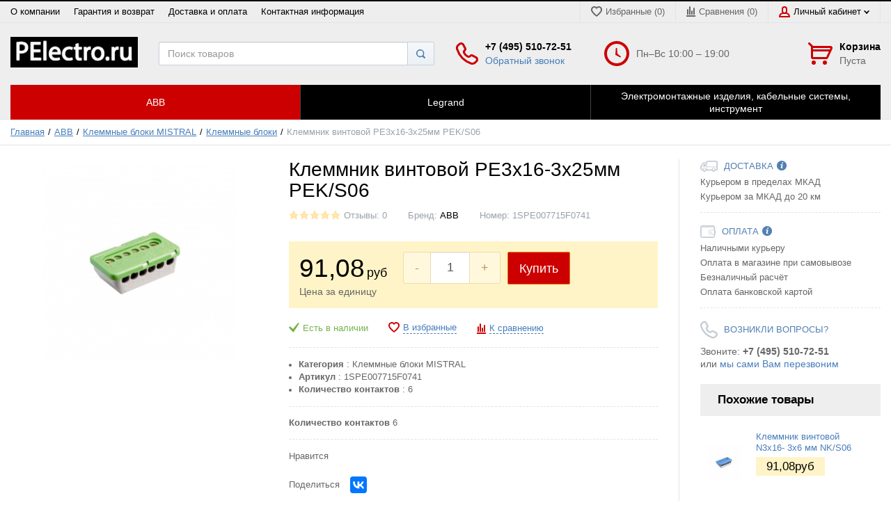

--- FILE ---
content_type: text/html; charset=UTF-8
request_url: https://pelectro.ru/klemmnik-vintovoy-pe3x16-3h25mm-pek-s06
body_size: 16081
content:
<!DOCTYPE html>
<html lang="ru">
<head>

  <!-- Page meta params. Should always be placed before any others head info -->
  <meta charset="utf-8">
  <meta http-equiv="X-UA-Compatible" content="IE=edge">
  <meta name="viewport" content="width=device-width, initial-scale=1">

  <!-- Meta data -->
  <title>Клеммник винтовой PE3x16-3х25мм PEK/S06</title>
  <meta name="description" content="Клеммник винтовой PE3x16-3х25мм PEK/S06 / Электротовары оптом и в розницу, электрика для дома купить в Москве. Доставка в регионы.">
  <meta name="keywords" content="Клеммник винтовой PE3x16-3х25мм PEK/S06">
  <meta name="generator" content="ImageCMS">

  <!-- Final compiled and minified stylesheet -->
  <!--
  * !WARNING! Do not modify final.min.css file! It has been generated automatically
  * All changes will be lost when sources are regenerated!
  * Use Sass files _src/scss instead. Read more here http://docs.imagecms.net/rabota-s-shablonom-multishop/rabota-s-css-i-javasctipt-dlia-razrabotchikov
  -->
  <link rel="stylesheet" href="https://pelectro.ru/templates/unishop/_css/final.min.css">

  <!--
  * Uncomment this file if you want to put custom styles and do not want to use Sass and Gulp
  -->
  <!-- <link rel="stylesheet" href="https://pelectro.ru/templates/unishop/_css/custom.css"> -->

  <!-- Shortcut icons -->
  <link rel="shortcut icon" href="/uploads/images/favicon1.png" type="image/x-icon">
<script type='text/javascript'>window.dataLayer = window.dataLayer || [];</script><script type='text/javascript'>window.dataLayer.push({
                                    "ecommerce": {
                                        "detail" : {
                                            "products" : [{"id":17803,"name":"\u041a\u043b\u0435\u043c\u043c\u043d\u0438\u043a \u0432\u0438\u043d\u0442\u043e\u0432\u043e\u0439 PE3x16-3\u044525\u043c\u043c PEK\/S06","price":"91.08","brand":"ABB","category":"\u041a\u043b\u0435\u043c\u043c\u043d\u044b\u0435 \u0431\u043b\u043e\u043a\u0438"}]
                                        }
                                    }
                                });</script><script type='text/javascript'>(function(d, s, id) {
                        var js, fjs = d.getElementsByTagName(s)[0];
                        if (d.getElementById(id)) return;
                        js = d.createElement(s); js.id = id;
                        js.src = "//connect.facebook.net/en_EN/all.js#xfbml=1";
                        fjs.parentNode.insertBefore(js, fjs);
                        }(document, "script", "facebook-jssdk"));</script><script async="async" type="text/javascript" src="//yastatic.net/es5-shims/0.0.2/es5-shims.min.js" charset="utf-8"></script><script type="text/javascript" src="//yastatic.net/share2/share.js" charset="utf-8"></script></head>

<body class="page" id="body">

<!-- Main content frame -->
<div class="page__body" data-page-pushy-container>
  <div class="page__wrapper">

    <header class="page__hgroup">
      <!-- Header -->
      <!-- Top Headline -->
<div class="page__headline hidden-xs hidden-sm">
  <div class="page__container">

    <div class="row row--ib row--ib-mid">
      <div class="col-md-6">
        <div class="page__top-menu">
          <nav class="list-nav">
	<ul class="list-nav__items">
		
<li class="list-nav__item" >
  <a class="list-nav__link" href="https://pelectro.ru/o-kompanii" target="_self">О компании      </a>
  </li>
<li class="list-nav__item" >
  <a class="list-nav__link" href="https://pelectro.ru/garantiia-i-vozvrat" target="_self">Гарантия и возврат      </a>
  </li>
<li class="list-nav__item" >
  <a class="list-nav__link" href="https://pelectro.ru/dostavka-i-oplata" target="_self">Доставка и оплата      </a>
  </li>
<li class="list-nav__item" >
  <a class="list-nav__link" href="https://pelectro.ru/kontakty" target="_self">Контактная информация      </a>
  </li>
	</ul>
</nav>        </div>
      </div>
      <div class="col-md-6 clearfix">
        <div class="page__user-bar">
          <div class="user-panel">

  <!-- User wishlist items -->
  <div class="user-panel__item" data-ajax-inject="wishlist-total">
    
<a class="user-panel__link user-panel__link--empty" href="https://pelectro.ru/wishlist" rel="nofollow">
  <i class="user-panel__ico user-panel__ico--wishlist">
    <svg class="svg-icon"><use xlink:href="https://pelectro.ru/templates/unishop/_img/sprite.svg#svg-icon__heart"></use></svg>
  </i>
  Избранные (0)
</a>  </div>

  <!-- User compare items -->
  <div class="user-panel__item">
    
<a class="user-panel__link user-panel__link--empty"
   href="https://pelectro.ru/shop/compare"
   rel="nofollow"
   data-compare-removeclass="user-panel__link--empty">
  <i class="user-panel__ico user-panel__ico--compare">
    <svg class="svg-icon">
      <use xlink:href="https://pelectro.ru/templates/unishop/_img/sprite.svg#svg-icon__compare"></use>
    </svg>
  </i>
  Сравнения (<span data-compare-total>0</span>)
</a>  </div>

  <!-- User profile and auth menu -->
  <div class="user-panel__item">
  <span class="user-panel__link">
    <i class="user-panel__ico user-panel__ico--profile">
      <svg class="svg-icon"><use xlink:href="https://pelectro.ru/templates/unishop/_img/sprite.svg#svg-icon__user"></use></svg>
    </i>
    Личный кабинет    <i class="user-panel__arrow user-panel__arrow--down">
      <svg class="svg-icon"><use xlink:href="https://pelectro.ru/templates/unishop/_img/sprite.svg#svg-icon__arrow-down"></use></svg>
    </i>
  </span>
  <div class="user-panel__drop user-panel__drop--rtl">
    <div class="overlay">

              <!-- User auto menu. Visible when user is not authorized -->
        <div class="overlay__item">
          <a class="overlay__link" href="https://pelectro.ru/auth"
             data-modal
             rel="nofollow">Вход</a>
        </div>
        <div class="overlay__item">
          <a class="overlay__link" href="https://pelectro.ru/auth/register" rel="nofollow">Регистрация</a>
        </div>
          </div>
  </div>
</div>
  
</div>        </div>
      </div>
    </div>

  </div>
</div>


<!-- Main Header -->
<div class="page__header">
  <div class="page__container">

    <div class="row row--ib row--ib-mid">
      <!-- Hamburger menu -->
      <div class="col-xs-3 visible-xs-inline-block visible-sm-inline-block">
        <button class="btn-mobile-icon" data-page-mobile-btn>
          <svg class="svg-icon">
            <use xlink:href="https://pelectro.ru/templates/unishop/_img/sprite.svg#svg-icon__hamburger"></use>
          </svg>
        </button>
        <button class="btn-mobile-icon hidden" data-page-mobile-btn>
          <svg class="svg-icon">
            <use xlink:href="https://pelectro.ru/templates/unishop/_img/sprite.svg#svg-icon__close-bold"></use>
          </svg>
        </button>
      </div>
      <!-- Logo -->
      <div class="col-xs-6 col-md-3 col-lg-2 col--align-center col--align-left-md">
                  <a href="https://pelectro.ru/">          <img src="/uploads/images/logo1.png" alt="Электрика и электротовары оптом и в розницу купить, электротехническая продукция">
          </a>              </div>
      <!-- Phones and call-back -->
      <div class="col-md-3 col-lg-2 col-md-push-5 col-lg-push-4 hidden-xs hidden-sm">
          <div class="site-info">
    <div class="site-info__aside hidden-xs">
      <div class="site-info__ico site-info__ico--phone-big">
        <svg class="svg-icon">
          <use xlink:href="https://pelectro.ru/templates/unishop/_img/sprite.svg#svg-icon__phone-big"></use>
        </svg>
      </div>
    </div>
    <div class="site-info__inner">
      <div class="site-info__title">+7 (495) 510-72-51</div>
      <div class="site-info__desc">
        <a class="site-info__link" href="https://pelectro.ru/callbacks"
           data-modal="callbacks_modal"
           rel="nofollow"
        >
          Обратный звонок        </a>
      </div>
    </div>
  </div>
      </div>
      <!-- Schedule -->
      <div class="col-lg-2 col-lg-push-4 hidden-xs hidden-sm hidden-md">
          <div class="site-info">
    <div class="site-info__aside hidden-xs">
      <div class="site-info__ico site-info__ico--clock-big">
        <svg class="svg-icon"><use xlink:href="https://pelectro.ru/templates/unishop/_img/sprite.svg#svg-icon__clock-big"></use></svg>
      </div>
    </div>
    <div class="site-info__inner">
      <div class="site-info__desc">
        Пн–Вс 10:00 – 19:00      </div>
    </div>
  </div>
      </div>
      <!-- Cart -->
      <div class="col-xs-3 col-md-1 col-lg-2 col-md-push-5 col-lg-push-4 clearfix">
                <div class="pull-right" data-ajax-inject="cart-header">
          <div class="cart-header">
  <div class="cart-header__aside">
    <a class="cart-header__ico  cart-header__ico--empty " href="https://pelectro.ru/shop/cart" rel="nofollow" data-modal="includes/cart/cart_modal">
      <svg class="svg-icon"><use xlink:href="https://pelectro.ru/templates/unishop/_img/sprite.svg#svg-icon__cart"></use></svg>
      <span class="cart-header__badge hidden-lg">0</span>
    </a>
  </div>
  <div class="cart-header__inner visible-lg">
    <div class="cart-header__title">
      <a class="cart-header__link  cart-header__link--empty " href="https://pelectro.ru/shop/cart" rel="nofollow" data-modal="includes/cart/cart_modal">Корзина</a>
    </div>
    <div class="cart-header__desc">
              Пуста          </div>
  </div>  
</div>        </div>
              </div>
      <!-- Search -->
      <div class="col-xs-12 col-md-5 col-lg-4 col-md-pull-4 col-lg-pull-6 col--spacer-sm">
        <div class="autocomplete"
     data-autocomplete="header-search"
     data-autocomplete-url="https://pelectro.ru/shop/search/ac"
>

  <!-- Autocomplet Input Element BEGIN -->
  <div class="autocomplete__element">
    <form action="https://pelectro.ru/shop/search" method="GET">
      <div class="input-group">
        <input class="form-control autocomplete__input"
               data-autocomplete-input
               type="text"
               name="text"
               autocomplete="off"
               placeholder="Поиск товаров"
               value=""
               required
        >
        <span class="input-group-btn">
          <button class="btn btn-default" type="submit">
            <i class="btn-default__ico btn-default__ico--search">
              <svg class="svg-icon"><use xlink:href="https://pelectro.ru/templates/unishop/_img/sprite.svg#svg-icon__search"></use></svg>
            </i>
          </button>
        </span>
      </div>
    </form>
  </div>
  <!-- END Autocomplet Input Element -->


  <!-- Autocomplet Overlay Frame BEGIN -->
  <div class="autocomplete__frame hidden" data-autocomplete-frame>
          <a class="autocomplete__item hidden" href="#" data-autocomplete-product="0">
        <div class="autocomplete__product">
          <!-- Photo  -->
          <div class="autocomplete__product-photo">
            <div class="product-photo">
              <span class="product-photo__item product-photo__item--xs">
                <img class="product-photo__img" src="https://pelectro.ru/uploads/shop/nophoto/nophoto.jpg" alt="No photo"
                     data-autocomplete-product-img>
              </span>
            </div>
          </div>

          <div class="autocomplete__product-info">
            <!-- Title -->
            <div class="autocomplete__product-title" data-autocomplete-product-name></div>
            <!-- Price -->
            <div class="autocomplete__product-price">
              <div class="product-price product-price--sm">
                <div class="product-price__item">
                  <div class="product-price__old" data-autocomplete-product-old-price></div>
                </div>
                <div class="product-price__item">
                  <div class="product-price__main" data-autocomplete-product-price></div>
                </div>
                <div class="product-price__item">
                  <div class="product-price__addition">
                    <div class="product-price__addition-item" data-autocomplete-product-addition-price></div>
                  </div>
                </div>
              </div>
            </div>
          </div>

        </div>
      </a>
          <a class="autocomplete__item hidden" href="#" data-autocomplete-product="1">
        <div class="autocomplete__product">
          <!-- Photo  -->
          <div class="autocomplete__product-photo">
            <div class="product-photo">
              <span class="product-photo__item product-photo__item--xs">
                <img class="product-photo__img" src="https://pelectro.ru/uploads/shop/nophoto/nophoto.jpg" alt="No photo"
                     data-autocomplete-product-img>
              </span>
            </div>
          </div>

          <div class="autocomplete__product-info">
            <!-- Title -->
            <div class="autocomplete__product-title" data-autocomplete-product-name></div>
            <!-- Price -->
            <div class="autocomplete__product-price">
              <div class="product-price product-price--sm">
                <div class="product-price__item">
                  <div class="product-price__old" data-autocomplete-product-old-price></div>
                </div>
                <div class="product-price__item">
                  <div class="product-price__main" data-autocomplete-product-price></div>
                </div>
                <div class="product-price__item">
                  <div class="product-price__addition">
                    <div class="product-price__addition-item" data-autocomplete-product-addition-price></div>
                  </div>
                </div>
              </div>
            </div>
          </div>

        </div>
      </a>
          <a class="autocomplete__item hidden" href="#" data-autocomplete-product="2">
        <div class="autocomplete__product">
          <!-- Photo  -->
          <div class="autocomplete__product-photo">
            <div class="product-photo">
              <span class="product-photo__item product-photo__item--xs">
                <img class="product-photo__img" src="https://pelectro.ru/uploads/shop/nophoto/nophoto.jpg" alt="No photo"
                     data-autocomplete-product-img>
              </span>
            </div>
          </div>

          <div class="autocomplete__product-info">
            <!-- Title -->
            <div class="autocomplete__product-title" data-autocomplete-product-name></div>
            <!-- Price -->
            <div class="autocomplete__product-price">
              <div class="product-price product-price--sm">
                <div class="product-price__item">
                  <div class="product-price__old" data-autocomplete-product-old-price></div>
                </div>
                <div class="product-price__item">
                  <div class="product-price__main" data-autocomplete-product-price></div>
                </div>
                <div class="product-price__item">
                  <div class="product-price__addition">
                    <div class="product-price__addition-item" data-autocomplete-product-addition-price></div>
                  </div>
                </div>
              </div>
            </div>
          </div>

        </div>
      </a>
          <a class="autocomplete__item hidden" href="#" data-autocomplete-product="3">
        <div class="autocomplete__product">
          <!-- Photo  -->
          <div class="autocomplete__product-photo">
            <div class="product-photo">
              <span class="product-photo__item product-photo__item--xs">
                <img class="product-photo__img" src="https://pelectro.ru/uploads/shop/nophoto/nophoto.jpg" alt="No photo"
                     data-autocomplete-product-img>
              </span>
            </div>
          </div>

          <div class="autocomplete__product-info">
            <!-- Title -->
            <div class="autocomplete__product-title" data-autocomplete-product-name></div>
            <!-- Price -->
            <div class="autocomplete__product-price">
              <div class="product-price product-price--sm">
                <div class="product-price__item">
                  <div class="product-price__old" data-autocomplete-product-old-price></div>
                </div>
                <div class="product-price__item">
                  <div class="product-price__main" data-autocomplete-product-price></div>
                </div>
                <div class="product-price__item">
                  <div class="product-price__addition">
                    <div class="product-price__addition-item" data-autocomplete-product-addition-price></div>
                  </div>
                </div>
              </div>
            </div>
          </div>

        </div>
      </a>
          <a class="autocomplete__item hidden" href="#" data-autocomplete-product="4">
        <div class="autocomplete__product">
          <!-- Photo  -->
          <div class="autocomplete__product-photo">
            <div class="product-photo">
              <span class="product-photo__item product-photo__item--xs">
                <img class="product-photo__img" src="https://pelectro.ru/uploads/shop/nophoto/nophoto.jpg" alt="No photo"
                     data-autocomplete-product-img>
              </span>
            </div>
          </div>

          <div class="autocomplete__product-info">
            <!-- Title -->
            <div class="autocomplete__product-title" data-autocomplete-product-name></div>
            <!-- Price -->
            <div class="autocomplete__product-price">
              <div class="product-price product-price--sm">
                <div class="product-price__item">
                  <div class="product-price__old" data-autocomplete-product-old-price></div>
                </div>
                <div class="product-price__item">
                  <div class="product-price__main" data-autocomplete-product-price></div>
                </div>
                <div class="product-price__item">
                  <div class="product-price__addition">
                    <div class="product-price__addition-item" data-autocomplete-product-addition-price></div>
                  </div>
                </div>
              </div>
            </div>
          </div>

        </div>
      </a>
    
    <!-- Message if no items found after search request -->
    <div class="autocomplete__message autocomplete__message--noitems hidden" data-autocomplete-noitems>
      К сожалению, по вашему запросу ничего не найдено. Пожалуйста, убедитесь, что запрос введен корректно или переформулируйте его.    </div>

    <!-- Message if no items found after search request -->
    <div class="autocomplete__message autocomplete__message--noitems hidden" data-autocomplete-tooshort>
      Пожалуйста, введите более двух символов    </div>

    <!-- Link to search page if number of results are more than 5 -->
    <div class="autocomplete__readmore hidden">
      <a href="https://pelectro.ru/shop/search?text=">Все результаты поиска</a>
    </div>

  </div>
  <!-- END Autocomplet Overlay Frame -->

</div><!-- /.autocomplete -->      </div>
    </div>

  </div>
</div>
      <!-- Main Navigation -->
      <div class="page__mainnav-hor hidden-xs hidden-sm">
        <div class="page__container">
          <!-- condition getOpenLevels() == all allows to output mega menu in case of appropriate admin settings -->
                      <nav class="table-nav table-nav--equal" data-nav-setactive-scope>
  <ul class="table-nav__items">
    <li class="table-nav__item" data-global-doubletap data-nav-hover-item data-nav-setactive-item>
  <a class="table-nav__link" href="https://pelectro.ru/abb" data-nav-setactive-link>
    <span class="table-nav__link-helper">ABB</span>
  </a>
  <nav class="table-nav__drop" data-nav-direction="ltr">
	<ul class="tree-nav">
		<li class="tree-nav__item" data-global-doubletap data-nav-setactive-item>
  <a class="tree-nav__link" href="https://pelectro.ru/avtomaty-abb" data-nav-setactive-link>Автоматы ABB          <i class="tree-nav__arrow tree-nav__arrow--right">
        <svg class="svg-icon">
          <use xlink:href="https://pelectro.ru/templates/unishop/_img/sprite.svg#svg-icon__arrow-right"></use>
        </svg>
      </i>
      </a>
  <nav class="tree-nav__drop" data-nav-direction="ltr">
	<ul class="tree-nav">
		<li class="tree-nav__item"  data-nav-setactive-item>
  <a class="tree-nav__link" href="https://pelectro.ru/avtomaty-abb-serii-sh201l-harakteristika-c-45-ka" data-nav-setactive-link>Автоматы ABB серии SH201L (характеристика C) 4,5 кА      </a>
  </li><li class="tree-nav__item"  data-nav-setactive-item>
  <a class="tree-nav__link" href="https://pelectro.ru/avtomaty-abb-serii-sh202l-harakteristika-c-45-ka" data-nav-setactive-link>Автоматы ABB серии SH202L (характеристика C) 4,5 кА      </a>
  </li><li class="tree-nav__item"  data-nav-setactive-item>
  <a class="tree-nav__link" href="https://pelectro.ru/avtomaty-abb-serii-sh203l-harakteristika-c-45-ka" data-nav-setactive-link>Автоматы ABB серии SH203L (характеристика C) 4,5 кА      </a>
  </li><li class="tree-nav__item"  data-nav-setactive-item>
  <a class="tree-nav__link" href="https://pelectro.ru/avtomaty-abb-serii-sh204l-harakteristika-c-45-ka" data-nav-setactive-link>Автоматы ABB серии SH204L (характеристика C) 4,5 кА      </a>
  </li><li class="tree-nav__item"  data-nav-setactive-item>
  <a class="tree-nav__link" href="https://pelectro.ru/avtomaty-abb-serii-s201-harakteristika-c-6ka" data-nav-setactive-link>Автоматы ABB серии S201 (характеристика C) 6кА      </a>
  </li><li class="tree-nav__item"  data-nav-setactive-item>
  <a class="tree-nav__link" href="https://pelectro.ru/avtomaty-abb-serii-s202-harakteristika-c-6ka" data-nav-setactive-link>Автоматы ABB серии S202 (характеристика C) 6кА      </a>
  </li><li class="tree-nav__item"  data-nav-setactive-item>
  <a class="tree-nav__link" href="https://pelectro.ru/avtomaty-abb-serii-s203-harakteristika-c-6ka" data-nav-setactive-link>Автоматы ABB серии S203 (характеристика C) 6кА      </a>
  </li><li class="tree-nav__item"  data-nav-setactive-item>
  <a class="tree-nav__link" href="https://pelectro.ru/avtomaty-abb-serii-s204-harakteristika-c-6ka" data-nav-setactive-link>Автоматы ABB серии S204 (характеристика C) 6кА      </a>
  </li><li class="tree-nav__item"  data-nav-setactive-item>
  <a class="tree-nav__link" href="https://pelectro.ru/avtomaty-abb-serii-s803c-harakteristika-c-15-50-ka" data-nav-setactive-link>Автоматы ABB серии S803C (Характеристика C) 15-50 кА      </a>
  </li><li class="tree-nav__item"  data-nav-setactive-item>
  <a class="tree-nav__link" href="https://pelectro.ru/avtomaty-abb-cerii-ms116" data-nav-setactive-link>Автоматы ABB cерии MS116      </a>
  </li><li class="tree-nav__item"  data-nav-setactive-item>
  <a class="tree-nav__link" href="https://pelectro.ru/avtomaty-abb-cerii-ms132" data-nav-setactive-link>Автоматы ABB cерии MS132      </a>
  </li><li class="tree-nav__item"  data-nav-setactive-item>
  <a class="tree-nav__link" href="https://pelectro.ru/tmax-t1-do-160a" data-nav-setactive-link>Tmax T1 до 160А      </a>
  </li><li class="tree-nav__item"  data-nav-setactive-item>
  <a class="tree-nav__link" href="https://pelectro.ru/tmax-t3" data-nav-setactive-link>Tmax T3      </a>
  </li>	</ul>
</nav></li><li class="tree-nav__item"  data-nav-setactive-item>
  <a class="tree-nav__link" href="https://pelectro.ru/differentsialnye-avtomaty-abb" data-nav-setactive-link>Дифференциальные автоматы ABB      </a>
  </li><li class="tree-nav__item" data-global-doubletap data-nav-setactive-item>
  <a class="tree-nav__link" href="https://pelectro.ru/uzo-abb" data-nav-setactive-link>УЗО ABB          <i class="tree-nav__arrow tree-nav__arrow--right">
        <svg class="svg-icon">
          <use xlink:href="https://pelectro.ru/templates/unishop/_img/sprite.svg#svg-icon__arrow-right"></use>
        </svg>
      </i>
      </a>
  <nav class="tree-nav__drop" data-nav-direction="ltr">
	<ul class="tree-nav">
		<li class="tree-nav__item"  data-nav-setactive-item>
  <a class="tree-nav__link" href="https://pelectro.ru/uzo-abb-fh202" data-nav-setactive-link>УЗО ABB FH202      </a>
  </li><li class="tree-nav__item"  data-nav-setactive-item>
  <a class="tree-nav__link" href="https://pelectro.ru/uzo-abb-fh204" data-nav-setactive-link>УЗО ABB FH204      </a>
  </li><li class="tree-nav__item"  data-nav-setactive-item>
  <a class="tree-nav__link" href="https://pelectro.ru/uzo-abb-f202" data-nav-setactive-link>УЗО ABB F202      </a>
  </li><li class="tree-nav__item"  data-nav-setactive-item>
  <a class="tree-nav__link" href="https://pelectro.ru/uzo-abb-f204" data-nav-setactive-link>УЗО ABB F204      </a>
  </li>	</ul>
</nav></li><li class="tree-nav__item" data-global-doubletap data-nav-setactive-item>
  <a class="tree-nav__link" href="https://pelectro.ru/silovye-razemy-abb" data-nav-setactive-link>Силовые разъемы ABB          <i class="tree-nav__arrow tree-nav__arrow--right">
        <svg class="svg-icon">
          <use xlink:href="https://pelectro.ru/templates/unishop/_img/sprite.svg#svg-icon__arrow-right"></use>
        </svg>
      </i>
      </a>
  <nav class="tree-nav__drop" data-nav-direction="ltr">
	<ul class="tree-nav">
		<li class="tree-nav__item"  data-nav-setactive-item>
  <a class="tree-nav__link" href="https://pelectro.ru/vilki-kabelnye" data-nav-setactive-link>Вилки кабельные      </a>
  </li><li class="tree-nav__item"  data-nav-setactive-item>
  <a class="tree-nav__link" href="https://pelectro.ru/rozetki-dlia-montazha-na-poverhnosti" data-nav-setactive-link>Розетки для монтажа на поверхности      </a>
  </li><li class="tree-nav__item"  data-nav-setactive-item>
  <a class="tree-nav__link" href="https://pelectro.ru/rozetki-kabelnye" data-nav-setactive-link>Розетки кабельные      </a>
  </li>	</ul>
</nav></li><li class="tree-nav__item" data-global-doubletap data-nav-setactive-item>
  <a class="tree-nav__link" href="https://pelectro.ru/boksy-abb" data-nav-setactive-link>Боксы ABB          <i class="tree-nav__arrow tree-nav__arrow--right">
        <svg class="svg-icon">
          <use xlink:href="https://pelectro.ru/templates/unishop/_img/sprite.svg#svg-icon__arrow-right"></use>
        </svg>
      </i>
      </a>
  <nav class="tree-nav__drop" data-nav-direction="ltr">
	<ul class="tree-nav">
		<li class="tree-nav__item" data-global-doubletap data-nav-setactive-item>
  <a class="tree-nav__link" href="https://pelectro.ru/shkafy-serii-mistral" data-nav-setactive-link>Шкафы серии Mistral          <i class="tree-nav__arrow tree-nav__arrow--right">
        <svg class="svg-icon">
          <use xlink:href="https://pelectro.ru/templates/unishop/_img/sprite.svg#svg-icon__arrow-right"></use>
        </svg>
      </i>
      </a>
  <nav class="tree-nav__drop" data-nav-direction="ltr">
	<ul class="tree-nav">
		<li class="tree-nav__item"  data-nav-setactive-item>
  <a class="tree-nav__link" href="https://pelectro.ru/shkafy-serii-mistral41-vnutrennego-montazha" data-nav-setactive-link>Шкафы серии Mistral41 внутреннего монтажа      </a>
  </li><li class="tree-nav__item"  data-nav-setactive-item>
  <a class="tree-nav__link" href="https://pelectro.ru/shkafy-serii-mistral41-nastennogo-montazha" data-nav-setactive-link>Шкафы серии Mistral41 настенного монтажа      </a>
  </li><li class="tree-nav__item"  data-nav-setactive-item>
  <a class="tree-nav__link" href="https://pelectro.ru/shkafy-serii-mistral65-nastennogo-montazha" data-nav-setactive-link>Шкафы серии Mistral65 настенного монтажа      </a>
  </li>	</ul>
</nav></li><li class="tree-nav__item"  data-nav-setactive-item>
  <a class="tree-nav__link" href="https://pelectro.ru/plastikovye-boksy-abb-uk-naruzhispolneniia" data-nav-setactive-link>Пластиковые боксы ABB UK наруж.исполнения      </a>
  </li><li class="tree-nav__item"  data-nav-setactive-item>
  <a class="tree-nav__link" href="https://pelectro.ru/shkafy-dlia-skrytoi-ustanovki-uk-500" data-nav-setactive-link>Шкафы для скрытой установки UK 500      </a>
  </li>	</ul>
</nav></li><li class="tree-nav__item" data-global-doubletap data-nav-setactive-item>
  <a class="tree-nav__link" href="https://pelectro.ru/silovye-vykliuchateli-t-max" data-nav-setactive-link>Силовые выключатели T-Max          <i class="tree-nav__arrow tree-nav__arrow--right">
        <svg class="svg-icon">
          <use xlink:href="https://pelectro.ru/templates/unishop/_img/sprite.svg#svg-icon__arrow-right"></use>
        </svg>
      </i>
      </a>
  <nav class="tree-nav__drop" data-nav-direction="ltr">
	<ul class="tree-nav">
		<li class="tree-nav__item"  data-nav-setactive-item>
  <a class="tree-nav__link" href="https://pelectro.ru/tmax-t1-do-160a-1" data-nav-setactive-link>Tmax T1 до 160А      </a>
  </li><li class="tree-nav__item"  data-nav-setactive-item>
  <a class="tree-nav__link" href="https://pelectro.ru/tmax-t3-1" data-nav-setactive-link>Tmax T3      </a>
  </li>	</ul>
</nav></li><li class="tree-nav__item"  data-nav-setactive-item>
  <a class="tree-nav__link" href="https://pelectro.ru/shchity-abb-metallicheskie-raspredelitelnye" data-nav-setactive-link>Щиты ABB металлические распределительные      </a>
  </li><li class="tree-nav__item" data-global-doubletap data-nav-setactive-item>
  <a class="tree-nav__link" href="https://pelectro.ru/avtomaty-dlia-elektrodvigatelei" data-nav-setactive-link>Автоматы для электродвигателей          <i class="tree-nav__arrow tree-nav__arrow--right">
        <svg class="svg-icon">
          <use xlink:href="https://pelectro.ru/templates/unishop/_img/sprite.svg#svg-icon__arrow-right"></use>
        </svg>
      </i>
      </a>
  <nav class="tree-nav__drop" data-nav-direction="ltr">
	<ul class="tree-nav">
		<li class="tree-nav__item"  data-nav-setactive-item>
  <a class="tree-nav__link" href="https://pelectro.ru/seriia-ms132" data-nav-setactive-link>Серия MS132      </a>
  </li><li class="tree-nav__item"  data-nav-setactive-item>
  <a class="tree-nav__link" href="https://pelectro.ru/seriia-ms116" data-nav-setactive-link>Серия MS116      </a>
  </li>	</ul>
</nav></li><li class="tree-nav__item"  data-nav-setactive-item>
  <a class="tree-nav__link" href="https://pelectro.ru/kontaktory-abb" data-nav-setactive-link>Контакторы ABB      </a>
  </li><li class="tree-nav__item" data-global-doubletap data-nav-setactive-item>
  <a class="tree-nav__link" href="https://pelectro.ru/rubilniki-abb" data-nav-setactive-link>Рубильники ABB          <i class="tree-nav__arrow tree-nav__arrow--right">
        <svg class="svg-icon">
          <use xlink:href="https://pelectro.ru/templates/unishop/_img/sprite.svg#svg-icon__arrow-right"></use>
        </svg>
      </i>
      </a>
  <nav class="tree-nav__drop" data-nav-direction="ltr">
	<ul class="tree-nav">
		<li class="tree-nav__item"  data-nav-setactive-item>
  <a class="tree-nav__link" href="https://pelectro.ru/rubilniki-avtomaty-abb-e201" data-nav-setactive-link>Рубильники-автоматы ABB Е201      </a>
  </li><li class="tree-nav__item"  data-nav-setactive-item>
  <a class="tree-nav__link" href="https://pelectro.ru/rubilniki-abb-tiporiad-ot" data-nav-setactive-link>Рубильники ABB типоряд ОТ      </a>
  </li><li class="tree-nav__item"  data-nav-setactive-item>
  <a class="tree-nav__link" href="https://pelectro.ru/reversivnye-rubilniki-abb-tiporiad-ot" data-nav-setactive-link>Реверсивные рубильники ABB типоряд ОТ      </a>
  </li><li class="tree-nav__item"  data-nav-setactive-item>
  <a class="tree-nav__link" href="https://pelectro.ru/aksessuary-dlia-rubilnikov-abb" data-nav-setactive-link>Аксессуары для рубильников ABB      </a>
  </li><li class="tree-nav__item"  data-nav-setactive-item>
  <a class="tree-nav__link" href="https://pelectro.ru/rubilnik-avtomat-abb-sd200" data-nav-setactive-link>Рубильник-автомат ABB SD200      </a>
  </li><li class="tree-nav__item"  data-nav-setactive-item>
  <a class="tree-nav__link" href="https://pelectro.ru/rubilnik-avtomat-abb-shd200" data-nav-setactive-link>Рубильник-автомат ABB SHD200      </a>
  </li>	</ul>
</nav></li><li class="tree-nav__item"  data-nav-setactive-item>
  <a class="tree-nav__link" href="https://pelectro.ru/shiny-i-klemmniki-abb" data-nav-setactive-link>Шины и клеммники ABB      </a>
  </li><li class="tree-nav__item"  data-nav-setactive-item>
  <a class="tree-nav__link" href="https://pelectro.ru/rele-abb" data-nav-setactive-link>Реле ABB      </a>
  </li><li class="tree-nav__item"  data-nav-setactive-item>
  <a class="tree-nav__link" href="https://pelectro.ru/dopolnitelnye-pribory" data-nav-setactive-link>Дополнительные приборы      </a>
  </li><li class="tree-nav__item" data-global-doubletap data-nav-setactive-item>
  <a class="tree-nav__link" href="https://pelectro.ru/klemmnye-bloki-mistral" data-nav-setactive-link>Клеммные блоки MISTRAL          <i class="tree-nav__arrow tree-nav__arrow--right">
        <svg class="svg-icon">
          <use xlink:href="https://pelectro.ru/templates/unishop/_img/sprite.svg#svg-icon__arrow-right"></use>
        </svg>
      </i>
      </a>
  <nav class="tree-nav__drop" data-nav-direction="ltr">
	<ul class="tree-nav">
		<li class="tree-nav__item"  data-nav-setactive-item>
  <a class="tree-nav__link" href="https://pelectro.ru/klemmnye-bloki" data-nav-setactive-link>Клеммные блоки      </a>
  </li><li class="tree-nav__item"  data-nav-setactive-item>
  <a class="tree-nav__link" href="https://pelectro.ru/klemmnye-bloki-samozazhimnye" data-nav-setactive-link>Клеммные блоки самозажимные      </a>
  </li><li class="tree-nav__item"  data-nav-setactive-item>
  <a class="tree-nav__link" href="https://pelectro.ru/derzhateli-klemm" data-nav-setactive-link>Держатели клемм      </a>
  </li>	</ul>
</nav></li>	</ul>
</nav></li><li class="table-nav__item" data-global-doubletap data-nav-hover-item data-nav-setactive-item>
  <a class="table-nav__link" href="https://pelectro.ru/legrand" data-nav-setactive-link>
    <span class="table-nav__link-helper">Legrand </span>
  </a>
  <nav class="table-nav__drop" data-nav-direction="ltr">
	<ul class="tree-nav">
		<li class="tree-nav__item"  data-nav-setactive-item>
  <a class="tree-nav__link" href="https://pelectro.ru/avtomaticheskie-vykliuchateli-legrand" data-nav-setactive-link>Автоматические выключатели Legrand      </a>
  </li><li class="tree-nav__item"  data-nav-setactive-item>
  <a class="tree-nav__link" href="https://pelectro.ru/uzo-legrand-legrand" data-nav-setactive-link>УЗО Легранд (Legrand)      </a>
  </li><li class="tree-nav__item"  data-nav-setactive-item>
  <a class="tree-nav__link" href="https://pelectro.ru/differentsialnye-avtomaty-legrand" data-nav-setactive-link>Дифференциальные автоматы Legrand      </a>
  </li><li class="tree-nav__item"  data-nav-setactive-item>
  <a class="tree-nav__link" href="https://pelectro.ru/silovye-razemy-legrand" data-nav-setactive-link>Силовые разъёмы Legrand      </a>
  </li><li class="tree-nav__item" data-global-doubletap data-nav-setactive-item>
  <a class="tree-nav__link" href="https://pelectro.ru/seriia-dx" data-nav-setactive-link>Серия DX          <i class="tree-nav__arrow tree-nav__arrow--right">
        <svg class="svg-icon">
          <use xlink:href="https://pelectro.ru/templates/unishop/_img/sprite.svg#svg-icon__arrow-right"></use>
        </svg>
      </i>
      </a>
  <nav class="tree-nav__drop" data-nav-direction="ltr">
	<ul class="tree-nav">
		<li class="tree-nav__item"  data-nav-setactive-item>
  <a class="tree-nav__link" href="https://pelectro.ru/avtomaty-legrand-dx" data-nav-setactive-link>Автоматы Legrand DX      </a>
  </li><li class="tree-nav__item"  data-nav-setactive-item>
  <a class="tree-nav__link" href="https://pelectro.ru/differentsialnye-avtomaty-legrand-dx" data-nav-setactive-link>Дифференциальные автоматы Legrand DX      </a>
  </li><li class="tree-nav__item"  data-nav-setactive-item>
  <a class="tree-nav__link" href="https://pelectro.ru/uzo-legrand-dx" data-nav-setactive-link>УЗО Legrand DX      </a>
  </li>	</ul>
</nav></li><li class="tree-nav__item" data-global-doubletap data-nav-setactive-item>
  <a class="tree-nav__link" href="https://pelectro.ru/seriia-tx" data-nav-setactive-link>Серия TX          <i class="tree-nav__arrow tree-nav__arrow--right">
        <svg class="svg-icon">
          <use xlink:href="https://pelectro.ru/templates/unishop/_img/sprite.svg#svg-icon__arrow-right"></use>
        </svg>
      </i>
      </a>
  <nav class="tree-nav__drop" data-nav-direction="ltr">
	<ul class="tree-nav">
		<li class="tree-nav__item"  data-nav-setactive-item>
  <a class="tree-nav__link" href="https://pelectro.ru/avtomaticheskie-vykliuchateli-tx" data-nav-setactive-link>Автоматические выключатели TX      </a>
  </li><li class="tree-nav__item"  data-nav-setactive-item>
  <a class="tree-nav__link" href="https://pelectro.ru/uzo-tx" data-nav-setactive-link>УЗО TX      </a>
  </li>	</ul>
</nav></li>	</ul>
</nav></li><li class="table-nav__item" data-global-doubletap data-nav-hover-item data-nav-setactive-item>
  <a class="table-nav__link" href="https://pelectro.ru/elektromontazhnye-izdeliia-kabelnye-sistemy-instrument" data-nav-setactive-link>
    <span class="table-nav__link-helper">Электромонтажные изделия, кабельные системы, инструмент</span>
  </a>
  <nav class="table-nav__drop" data-nav-direction="ltr">
	<ul class="tree-nav">
		<li class="tree-nav__item"  data-nav-setactive-item>
  <a class="tree-nav__link" href="https://pelectro.ru/truba-gofrirovannaia-pvh-gofra" data-nav-setactive-link>Труба гофрированная ПВХ (гофра)      </a>
  </li><li class="tree-nav__item"  data-nav-setactive-item>
  <a class="tree-nav__link" href="https://pelectro.ru/metallorukav" data-nav-setactive-link>Металлорукав      </a>
  </li><li class="tree-nav__item" data-global-doubletap data-nav-setactive-item>
  <a class="tree-nav__link" href="https://pelectro.ru/kabelnaia-produktsiia" data-nav-setactive-link>Кабельная продукция          <i class="tree-nav__arrow tree-nav__arrow--right">
        <svg class="svg-icon">
          <use xlink:href="https://pelectro.ru/templates/unishop/_img/sprite.svg#svg-icon__arrow-right"></use>
        </svg>
      </i>
      </a>
  <nav class="tree-nav__drop" data-nav-direction="ltr">
	<ul class="tree-nav">
		<li class="tree-nav__item"  data-nav-setactive-item>
  <a class="tree-nav__link" href="https://pelectro.ru/vvgng-i-vvgng-ls" data-nav-setactive-link>ВВГнг и ВВГнг Ls      </a>
  </li><li class="tree-nav__item" data-global-doubletap data-nav-setactive-item>
  <a class="tree-nav__link" href="https://pelectro.ru/nym" data-nav-setactive-link>NYM          <i class="tree-nav__arrow tree-nav__arrow--right">
        <svg class="svg-icon">
          <use xlink:href="https://pelectro.ru/templates/unishop/_img/sprite.svg#svg-icon__arrow-right"></use>
        </svg>
      </i>
      </a>
  <nav class="tree-nav__drop" data-nav-direction="ltr">
	<ul class="tree-nav">
		<li class="tree-nav__item"  data-nav-setactive-item>
  <a class="tree-nav__link" href="https://pelectro.ru/kabel-nym-sevkabel" data-nav-setactive-link>Кабель NYM Севкабель      </a>
  </li><li class="tree-nav__item"  data-nav-setactive-item>
  <a class="tree-nav__link" href="https://pelectro.ru/kabel-nym-konkord" data-nav-setactive-link>Кабель NYM Конкорд      </a>
  </li>	</ul>
</nav></li><li class="tree-nav__item"  data-nav-setactive-item>
  <a class="tree-nav__link" href="https://pelectro.ru/provod-pvs" data-nav-setactive-link>Провод ПВС      </a>
  </li><li class="tree-nav__item"  data-nav-setactive-item>
  <a class="tree-nav__link" href="https://pelectro.ru/vvgng-frls" data-nav-setactive-link>ВВГнг FRLS      </a>
  </li><li class="tree-nav__item"  data-nav-setactive-item>
  <a class="tree-nav__link" href="https://pelectro.ru/vbbshv" data-nav-setactive-link>ВББШВ      </a>
  </li><li class="tree-nav__item"  data-nav-setactive-item>
  <a class="tree-nav__link" href="https://pelectro.ru/koaksialnyi-kabel" data-nav-setactive-link>Коаксиальный кабель      </a>
  </li><li class="tree-nav__item"  data-nav-setactive-item>
  <a class="tree-nav__link" href="https://pelectro.ru/kabel-kg" data-nav-setactive-link>Кабель КГ      </a>
  </li>	</ul>
</nav></li>	</ul>
</nav></li>  </ul>
</nav>                  </div>
      </div>

      
    </header>

    <!-- Bread Crumbs -->
    
  <div class="page__breadcrumbs">
    <div class="page__container">

      <ul class="breadcrumbs" xmlns:v="http://rdf.data-vocabulary.org/#">
        <li class="breadcrumbs__item" typeof="v:Breadcrumb">
          <a class="breadcrumbs__link" href="https://pelectro.ru/" rel="v:url" property="v:title">Главная</a>
        </li>
                  <li class="breadcrumbs__item" typeof="v:Breadcrumb">
            <a class="breadcrumbs__link" href="https://pelectro.ru/abb" rel="v:url" property="v:title">
              ABB            </a>
          </li>
                  <li class="breadcrumbs__item" typeof="v:Breadcrumb">
            <a class="breadcrumbs__link" href="https://pelectro.ru/klemmnye-bloki-mistral" rel="v:url" property="v:title">
              Клеммные блоки MISTRAL            </a>
          </li>
                  <li class="breadcrumbs__item" typeof="v:Breadcrumb">
            <a class="breadcrumbs__link" href="https://pelectro.ru/klemmnye-bloki" rel="v:url" property="v:title">
              Клеммные блоки            </a>
          </li>
                <li class="breadcrumbs__item hidden-xs hidden-sm" typeof="v:Breadcrumb" rel="v:url nofollow" property="v:title">
          Клеммник винтовой PE3x16-3х25мм PEK/S06        </li>
      </ul>

    </div>
  </div>

    <div class="page__content">
      <div class="content">
  <div class="content__container">

    <div class="row">
      <div class="col-lg-9">

        <!-- Product main data -->
        <div class="content__row" data-product-scope data-product-cat-url="https://pelectro.ru/klemmnye-bloki">
          <div class="row">

            <!-- Product photo -->
            <div class="col-sm-5">
              <div class="product-photo"
     data-magnific-galley
     data-product-photo-scope
>
  
  <!-- Main photo -->
  <a class="product-photo__item product-photo__item--lg " href="https://pelectro.ru/uploads/shop/products/large/149157759436143.jpg" target="_blank"
     data-product-photo-link
          data-magnific-galley-main
     data-magnific-galley-title="Клеммник винтовой PE3x16-3х25мм PEK/S06"
     data-magnific-galley-close-text="Закрыть"
       >
    <img class="product-photo__img" src="https://pelectro.ru/uploads/shop/products/main/149157759436143.jpg" alt="Клеммник винтовой PE3x16-3х25мм PEK/S06" title="Клеммник винтовой PE3x16-3х25мм PEK/S06"
         data-product-photo
         data-zoom-image-small
         data-zoom-image="https://pelectro.ru/uploads/shop/products/large/149157759436143.jpg"
    >
    <!-- Photo labels -->
    <span class="product-photo__labels">
        </span>    <span class="product-photo__zoom hidden hidden-sm hidden-xs" data-zoom-wrapper></span>
  </a>
  
  <!-- Additional images -->
  
</div>            </div>

            <!-- Product intro -->
            <div class="col-sm-7 col--spacer-xs">
              <div class="content__header content__header--xs">
                <h1 class="content__title">
                  Клеммник винтовой PE3x16-3х25мм PEK/S06                </h1>
              </div>
              <div class="content__row">
                <div class="product-intro">

  <!-- Product additional information like brand, number -->
  <div class="product-intro__addition">

    <!-- Product rating -->
    <div class="product-intro__addition-item">
      <div class="star-rating">
  <div class="star-rating__stars">
              <i class="star-rating__star "
         title="0 из 5 звезд">
        <svg class="svg-icon"><use xlink:href="https://pelectro.ru/templates/unishop/_img/sprite.svg#svg-icon__star"></use></svg>
      </i>
          <i class="star-rating__star "
         title="0 из 5 звезд">
        <svg class="svg-icon"><use xlink:href="https://pelectro.ru/templates/unishop/_img/sprite.svg#svg-icon__star"></use></svg>
      </i>
          <i class="star-rating__star "
         title="0 из 5 звезд">
        <svg class="svg-icon"><use xlink:href="https://pelectro.ru/templates/unishop/_img/sprite.svg#svg-icon__star"></use></svg>
      </i>
          <i class="star-rating__star "
         title="0 из 5 звезд">
        <svg class="svg-icon"><use xlink:href="https://pelectro.ru/templates/unishop/_img/sprite.svg#svg-icon__star"></use></svg>
      </i>
          <i class="star-rating__star "
         title="0 из 5 звезд">
        <svg class="svg-icon"><use xlink:href="https://pelectro.ru/templates/unishop/_img/sprite.svg#svg-icon__star"></use></svg>
      </i>
      </div>
  <div class="star-rating__votes">
    <a class="star-rating__votes-link"
       href="https://pelectro.ru/klemmnik-vintovoy-pe3x16-3h25mm-pek-s06#comments-list">Отзывы: 0</a>
  </div>
</div>    </div>

    <!-- Brand -->
          <div class="product-intro__addition-item">
        Бренд:
        <a class="product-intro__addition-link" href="https://pelectro.ru/shop/brand/abb">
          ABB        </a>
      </div>
    
    <!-- SCU Number -->
          <div class="product-intro__addition-item">
        Номер: <span data-product-number>1SPE007715F0741</span>
      </div>
      </div>

  <!-- Related post -->
  
  <!-- If product is not archived -->
  
    <!-- Related products module -->
    
    <!-- Product variants -->
            <div class="product-intro__purchase">

                  <!-- Product price -->
      <div class="product-intro__price">
        <div class="product-price product-price--lg">

  <!-- Discount -->
  
  <!-- Main Price -->
  <div class="product-price__item">
    <div class="product-price__main">
      <span class="product-price__item-value" data-product-price--main="data-product-price--main">91</span><span class="product-price__item-coins" data-product-price--coins="data-product-price--coins">,08</span><span class="product-price__item-cur">руб</span>    </div>
  </div>

    
</div>                	<div class="product-intro__forprice">Цена за единицу</div>
              </div>

      <!-- Product add to cart buttons -->
            <div class="product-intro__buy" id="js-product-price-quantity">
        <div class="product-buy">
  <!-- Items in stock -->
  <div class="product-buy__available product-buy--product "
       data-product-available>
    <form action="https://pelectro.ru/shop/cart/addProductByVariantId/18594" method="get"
          data-product-button--form
          data-product-button--path="https://pelectro.ru/shop/cart/api/addProductByVariantId"
          data-product-button--variant="18594"
          data-product-button--modal-url="https://pelectro.ru/shop/cart"
          data-product-button--modal-template="includes/cart/cart_modal">

      	  
      <!-- Input product quantity, you wish to buy -->
              <div class="product-buy__quantity "
             data-product-button--quantity
             data-product-button-item>

          <div class="form-input form-input--product-base" data-form-quantity >
  <div class="form-input__group">
    <div class="form-input__group-item">
      <button class="form-input__group-btn" type="button" data-form-quantity-control="minus">-</button>
    </div>
    <input class="form-input__control form-input__control--quantity" type="text" name="quantity" autocomplete="off"
           value="1"
           data-cart-summary--quantity-field
           data-form-quantity-field
           data-form-quantity-step="1">
    <div class="form-input__group-item">
      <button class="form-input__group-btn" type="button" data-form-quantity-control="plus">+</button>
    </div>
  </div>
</div>        </div>
      
      <!-- Add to cart button -->
      <div class="product-buy__buttons "
           data-product-button--add
           data-product-button-item>
        <button class="product-buy__btn product-buy__btn--buy" type="submit"
                data-product-button--loader>
          <span>Купить</span>
          <i class="button--loader hidden"
             data-button-loader="loader"><svg class="svg-icon"><use xlink:href="https://pelectro.ru/templates/unishop/_img/sprite.svg#svg-icon__refresh"></use></svg></i>
        </button>
      </div>

      <!-- Already in cart button -->
      <div class="product-buy__buttons hidden"
           data-product-button--view
           data-product-button-item>
        <a class="product-buy__btn product-buy__btn--in-cart" href="https://pelectro.ru/shop/cart"
           data-modal="includes/cart/cart_modal">В корзине</a>
      </div>

      <input type="hidden" name="redirect" value="cart">
      <input type="hidden" value="7dd2066aa442f0ce15a87434b6d24562" name="cms_token" />    </form>
  </div>

  <!-- No items available -->
  <div class="product-buy__unavailable  hidden"
       data-product-unavailable>
    <div class="product-buy__unavailable-info">
      Нет в наличии    </div>
    <div class="product-buy__unavailable-notify">
      <a class="product-buy__unavailable-link" href="https://pelectro.ru/shop/ajax/getNotifyingRequest"
         data-product-notify="17803"
         data-product-notify-variant="18594"
         rel="nofollow"
      >
        Сообщить о появлении      </a>
    </div>
  </div>

</div>
              </div>
      

    </div>
    <!-- /.product-intro__purchase -->

    <!-- Sstem bonus module -->
    
    <!-- Product actions like wishlist and compare -->
    <div class="product-intro__actions">
      <div class="product-actions">

        
        <div class="product-actions__item " data-product-available>
          <div class="product-actions__ico product-actions__ico--available">
            <svg class="svg-icon">
              <use xlink:href="https://pelectro.ru/templates/unishop/_img/sprite.svg#svg-icon__available"></use>
            </svg>
          </div>
          <div class="product-actions__text product-actions__text--available">
            Есть в наличии          </div>
        </div>

        <div class="product-actions__item hidden" data-product-unavailable>
          <div class="product-actions__ico product-actions__ico--unavailable">
            <svg class="svg-icon">
              <use xlink:href="https://pelectro.ru/templates/unishop/_img/sprite.svg#svg-icon__close-bold"></use>
            </svg>
          </div>
          <div class="product-actions__text product-actions__text--unavailable">
            Нет в наличии          </div>
        </div>

        <!-- Buy in one click button. Visible when module is installed -->
        
        <!-- Found less expensive module -->
        
        <!-- Price Spy module -->
        
        <!-- Wishlist buttons. Dont show button on whishlist page -->
        <div class="product-actions__item" data-ajax-inject="wishlist-link-18594">
          
  <div class="product-actions__ico product-actions__ico--wishlist">
    <svg class="svg-icon">
      <use xlink:href="https://pelectro.ru/templates/unishop/_img/sprite.svg#svg-icon__heart"></use>
    </svg>
  </div>
  <!-- Text link, used in product page -->
      <a class="product-actions__link" href="/auth/login?wishlist=18594" data-modal rel="nofollow">В избранные</a>
  
        </div>
        <!-- "Add to" or "Open in" compare buttons -->
        <div class="product-actions__item">
          
<div data-compare-scope="add_to">

  <!-- Button link, used in catalog page -->
      <div class="product-actions__ico product-actions__ico--compare">
      <svg class="svg-icon">
        <use xlink:href="https://pelectro.ru/templates/unishop/_img/sprite.svg#svg-icon__compare"></use>
      </svg>
    </div>
    <!-- Item isn't in compare list -->
    <button class="product-actions__link " type="button"
       data-compare-add="https://pelectro.ru/shop/compare_api/add/17803" data-loader="Загрузка..." rel="nofollow">
      К сравнению    </button>
    <!-- Item already is in compare list -->
    <a class="product-actions__link product-actions__link--open hidden" href="https://pelectro.ru/shop/compare"
       data-compare-open rel="nofollow">
      В сравнении    </a>
  </div>        </div>
      </div>
    </div>
  

  <!-- Product prev text description -->
      <div class="product-intro__short-desc">
      <div class="typo">
        <ul><li><b>Категория</b> : Клеммные блоки MISTRAL</li><li><b>Артикул</b> : 1SPE007715F0741</li><li><b>Количество контактов</b> : 6</li></ul>      </div>
    </div>
  

  <!-- Product main properties list -->
        <div class="product-intro__main-params">
      <div class="main-params">
                  <div class="main-params__item">
            <span class="main-params__key">Количество контактов</span>
            <span class="main-params__val">6</span>
          </div>
              </div>
    </div>
  

  <!-- Product like and share buttons -->
          <div class="product-intro__social">
              <div class="product-intro__social-row">
          <div class="product-intro__social-title">Нравится</div>
          <div class="product-intro__social-inner">
            <ul class="likes">
			<li class="likes__item likes__item--fb"><div id="fb-root"></div>
                <div class="fb-like" data-send="false" data-layout="button_count" data-width="60" data-show-faces="true" data-href=""></div></li>
		
	
	
	</ul>          </div>
        </div>
                    <div class="product-intro__social-row">
          <div class="product-intro__social-title">Поделиться</div>
          <div class="product-intro__social-inner">
            <div class="ya-share2" data-lang="ru" data-url="https://pelectro.ru/klemmnik-vintovoy-pe3x16-3h25mm-pek-s06" data-services="vkontakte,facebook,"></div>          </div>
        </div>
          </div>
  

</div><!-- /.product-intro -->              </div>
            </div>

          </div><!-- /.row -->
        </div><!-- /.content__row -->

        <!-- Product Kits -->
        
        <!-- Product Full information -->
        <div class="content__row">
          <div class="product-fullinfo">

  <!-- Product full description -->
      <div class="product-fullinfo__item">
      <div class="product-fullinfo__header">
        <div class="product-fullinfo__title">Описание</div>
      </div>
      <div class="product-fullinfo__inner">
        <div class="typo"><table><tr><td>Характеристика</td><td>Значение</td></tr><tr><td>Категория</td><td>Клеммные блоки MISTRAL</td></tr><tr><td>Артикул</td><td>1SPE007715F0741</td></tr><tr><td>Количество контактов</td><td>6</td></tr></table></div>
      </div>
    </div>
  

  <!-- Product all properties -->
        <div class="product-fullinfo__item">
      <div class="product-fullinfo__header">
        <div class="product-fullinfo__title">Характеристики</div>
      </div>
      <div class="product-fullinfo__inner">
        <div class="properties">
      <div class="properties__item">
      <div class="properties__header">
        <div class="properties__wrapper">
          <div class="properties__title">

            <div class="tooltip">
              <span class="tooltip__label">Количество контактов</span>
                          </div>

          </div><!-- /.properties__title -->
        </div>
      </div>
      <div class="properties__value">6</div>
    </div>
  </div>      </div>
    </div>
  


  <!-- Product accessories -->
  
</div><!-- /.product-fullinfo-->        </div>

      </div><!-- /.col -->


      <!-- Product sidebar -->
      <aside class="col-lg-3 visible-lg">
        <div class="content__sidebar">

          <!-- Product shipping details: delivery and payment methods, contact phone etc -->
          <div class="content__sidebar-item">
            <div class="product-shipping">

  <!-- Delivery Methods -->
      <div class="product-shipping__row">
      <div class="product-shipping__header">
        <span class="product-shipping__ico product-shipping__ico--delivery">
          <svg class="svg-icon"><use xlink:href="https://pelectro.ru/templates/unishop/_img/sprite.svg#svg-icon__delivery"></use></svg>
        </span>
        <div class="product-shipping__title">
          <div class="tooltip">
            <span class="tooltip__label">Доставка</span>
            <div class="tooltip__position">
              <div class="tooltip__ico">
                <svg class="svg-icon"><use xlink:href="https://pelectro.ru/templates/unishop/_img/sprite.svg#svg-icon__tooltip"></use></svg>
                <div class="tooltip__drop tooltip__drop--rtl">
                  <div class="tooltip__desc tooltip__desc--md">
                    <div class="typo">
                      <dl>
                                                  <dt>Курьером в пределах МКАД</dt>
                          <dd>
                            <!-- Delivery Price is undefined -->
                                                        <!-- Delivery Price is defined -->
                                                          <div>
                                Стоимость: 400,00руб<br>
                                                                  Бесплатно от: 6000,00руб                                                              </div>
                                                        <!-- Delivery Description -->
                                                          <p><span>Доставка курьером в пределах МКАД в будние дни 400 рублей.</span></p>
<p></p>                                                      </dd>
                                                  <dt>Курьером за МКАД до 20 км</dt>
                          <dd>
                            <!-- Delivery Price is undefined -->
                                                        <!-- Delivery Price is defined -->
                                                          <div>
                                Стоимость: 600,00руб<br>
                                                                  Бесплатно от: 10000,00руб                                                              </div>
                                                        <!-- Delivery Description -->
                                                          <p><span>Доставка курьером за МКАД в будние дни 600 рублей.</span></p>                                                      </dd>
                                              </dl>
                    </div>
                  </div>
                </div>
              </div>
            </div>
          </div><!-- /.tooltip -->
        </div><!-- /.product-shipping__title -->
      </div><!-- /.product-shipping__header -->
      <ul class="product-shipping__list">
                  <li class="product-shipping__item">
            Курьером в пределах МКАД          </li>
                  <li class="product-shipping__item">
            Курьером за МКАД до 20 км          </li>
              </ul>
    </div>
    <!-- /.product-shipping__row -->
  
  <!-- Payment Methods -->
      <div class="product-shipping__row">
      <div class="product-shipping__header">
        <span class="product-shipping__ico product-shipping__ico--payment">
          <svg class="svg-icon"><use xlink:href="https://pelectro.ru/templates/unishop/_img/sprite.svg#svg-icon__payment"></use></svg>
        </span>
        <div class="product-shipping__title">
          <div class="tooltip">
            <span class="tooltip__label">Оплата</span>
            <div class="tooltip__position">
              <div class="tooltip__ico">
                <svg class="svg-icon"><use xlink:href="https://pelectro.ru/templates/unishop/_img/sprite.svg#svg-icon__tooltip"></use></svg>
                <div class="tooltip__drop tooltip__drop--rtl">
                  <div class="tooltip__desc tooltip__desc--md">
                    <div class="typo">
                      <dl>
                                                  <dt>Наличными курьеру</dt>
                          <dd><p><span>Оплата наличными курьеру</span></p></dd>
                                                  <dt>Оплата в магазине при самовывозе</dt>
                          <dd><p><span>Оплата в магазине при самовывозе</span></p></dd>
                                                  <dt>Безналичный расчёт</dt>
                          <dd><p>Безналичный расчёт</p></dd>
                                                  <dt>Оплата банковской картой</dt>
                          <dd><p><span>Оплата с помощью банковской карты.</span></p></dd>
                                              </dl>
                    </div>
                  </div>
                </div>
              </div>
            </div>
          </div><!-- /.tooltip -->
        </div><!-- /.product-shipping__title -->
      </div><!-- /.product-shipping__header -->
      <ul class="product-shipping__list">
                            <li class="product-shipping__item">
            Наличными курьеру          </li>
                            <li class="product-shipping__item">
            Оплата в магазине при самовывозе          </li>
                            <li class="product-shipping__item">
            Безналичный расчёт          </li>
                            <li class="product-shipping__item">
            Оплата банковской картой          </li>
              </ul>
    </div><!-- /.product-shipping__row -->
  
  <!-- Phones -->
      <div class="product-shipping__row">
      <div class="product-shipping__header">
        <span class="product-shipping__ico product-shipping__ico--phone">
          <svg class="svg-icon"><use xlink:href="https://pelectro.ru/templates/unishop/_img/sprite.svg#svg-icon__phone-big"></use></svg>
        </span>
        <div class="product-shipping__title">Возникли вопросы?</div>
      </div>
      <p class="product-shipping__desc">
        Звоните: <span class="product-shipping__phone">+7 (495) 510-72-51</span><br/>
        или <a class="site-info__link" href="https://pelectro.ru/callbacks"
                         data-modal="callbacks_modal">мы сами Вам перезвоним</a>
      </p>
    </div>
  
</div><!-- /.product-shipping -->          </div>

          <!-- Sidebar banner -->
          
          <!-- Similar products -->
          <div class="content__sidebar-item">
  <div class="widget-sidebar">
    <div class="widget-sidebar__header">
      <div class="widget-sidebar__title">
        Похожие товары      </div>
    </div>      
    <div class="widget-sidebar__inner">
            <div class="widget-sidebar__item">
        <article class="product-thumb">

  <!-- Photo  -->
  <div class="product-thumb__photo">
    <div class="product-photo">
      <button class="product-photo__item product-photo__item--sm" type="button"
              data-product-photo-href="https://pelectro.ru/klemmnik-vintovoy-n3x16-3h6-mm-nk-s06">
        <img class="product-photo__img" src="/uploads/shop/products/small/149157759290141.jpg"
             alt="Клеммник винтовой N3x16- 3х6 мм NK/S06" title="Клеммник винтовой N3x16- 3х6 мм NK/S06">
      </button>
    </div>
  </div>

  <div class="product-thumb__inner">
    <!-- Title -->
    <h2 class="product-thumb__title">
      <a class="product-thumb__title-link" href="https://pelectro.ru/klemmnik-vintovoy-n3x16-3h6-mm-nk-s06">Клеммник винтовой N3x16- 3х6 мм NK/S06</a>
    </h2>

    <!-- Price -->
    <div class="product-thumb__price">

      <div class="product-price product-price--bg">
                <div class="product-price__item">
          <div class="product-price__main">
            <span class="product-price__main-value">91,08</span><span class="product-price__main-cur">руб</span>          </div>
        </div>
                      </div>

    </div>
  </div>

</article>      </div>
          </div>
  </div>
</div>

        </div>
      </aside><!-- /.col -->


    </div><!-- /.row -->

  </div><!-- /.content__container -->
</div><!-- /.content -->
    </div>

    <!-- Viewed products widget. Hidden on order page -->
              
  </div><!-- .page__wrapper -->

  <!-- Footer -->
  <footer class="page__fgroup">
    
<div class="page__footer">
  <div class="page__container">
    <div class="footer">
      <div class="row">
        <div class="col-xs-6 col-sm-3">
          <div class="footer__title">Каталог</div>
          <div class="footer__inner">
            <ul class="footer__items">
	<li class="footer__item">
	<a class="footer__link" href="https://pelectro.ru/abb">ABB</a>
</li><li class="footer__item">
	<a class="footer__link" href="https://pelectro.ru/legrand">Legrand </a>
</li><li class="footer__item">
	<a class="footer__link" href="https://pelectro.ru/elektromontazhnye-izdeliia-kabelnye-sistemy-instrument">Электромонтажные изделия, кабельные системы, инструмент</a>
</li></ul>          </div>
        </div>
        <div class="col-xs-6 col-sm-3">
          <div class="footer__title">Магазин</div>
          <div class="footer__inner">
            <ul class="footer__items">
	
<li class="footer__item">
	<a class="footer__link" href="https://pelectro.ru/o-kompanii" target="_self">О компании</a>
</li>
<li class="footer__item">
	<a class="footer__link" href="https://pelectro.ru/garantiia-i-vozvrat" target="_self">Гарантия и возврат</a>
</li>
<li class="footer__item">
	<a class="footer__link" href="https://pelectro.ru/dostavka-i-oplata" target="_self">Доставка и оплата</a>
</li>
<li class="footer__item">
	<a class="footer__link" href="https://pelectro.ru/shop/brand" target="_self">Бренды</a>
</li>
<li class="footer__item">
	<a class="footer__link" href="https://pelectro.ru/kontakty" target="_self">Контакты</a>
</li>
</ul>          </div>
        </div>
        <div class="clearfix visible-xs"></div>
        <div class="col-xs-6 col-sm-3 col--spacer-xs">
          <div class="footer__title">Пользователь</div>
          <div class="footer__inner">
            <ul class="footer__items">
      <li class="footer__item">
      <a class="footer__link" href="https://pelectro.ru/auth" data-modal rel="nofollow">Вход</a>
    </li>
    <li class="footer__item">
      <a class="footer__link" href="https://pelectro.ru/auth/register" rel="nofollow">Регистрация</a>
    </li>
    <li class="footer__item">
    <a class="footer__link" href="https://pelectro.ru/shop/compare" rel="nofollow">Сравнения</a>
  </li>
  <li class="footer__item">
    <a class="footer__link" href="https://pelectro.ru/callbacks" data-modal="callbacks_modal"
       rel="nofollow">Обратный звонок</a>
  </li>
  </ul>          </div>
        </div>
        <div class="col-xs-6 col-sm-3 col--spacer-xs">
          <div class="footer__title">Контакты</div>
          <div class="footer__inner">
            <ul class="footer__items">
                              <li class="footer__item">г. Москва, Гоголевский Бульвар,<br />д. 17 стр. 1, офис 537</li>
                                            <li class="footer__item">+7 (495) 510-72-51</li>
                                            <li class="footer__item">info@pelectro.ru</li>
                            <li class="footer__item">
                <a class="footer__link" href="https://pelectro.ru/feedback"
                   data-modal="feedback_modal"
                   rel="nofollow"
                >Обратная связь</a>
              </li>
            </ul>
          </div>
          <div class="footer__inner">
            <div class="soc-groups">

              
                                                <a class="soc-groups__ico soc-groups__ico--vkontakte" href="#" target="_blank">
                    <svg class="svg-icon"><use xlink:href="https://pelectro.ru/templates/unishop/_img/sprite.svg#svg-icon__vkontakte"></use></svg>
                  </a>
                                                                <a class="soc-groups__ico soc-groups__ico--facebook" href="#" target="_blank">
                    <svg class="svg-icon"><use xlink:href="https://pelectro.ru/templates/unishop/_img/sprite.svg#svg-icon__facebook"></use></svg>
                  </a>
                                                                <a class="soc-groups__ico soc-groups__ico--google-plus" href="#" target="_blank">
                    <svg class="svg-icon"><use xlink:href="https://pelectro.ru/templates/unishop/_img/sprite.svg#svg-icon__google-plus"></use></svg>
                  </a>
                                                                                                                        
            </div>
          </div>
        </div>
      </div>
    </div>
  </div>
</div>

<div class="page__basement">
  <div class="page__container">
    <div class="basement">
      <div class="row row--ib row--ib-mid">
                  <div class="col-xs-12 col-sm-6 col--align-left-sm col--spacer-xs">
          	<div class="footer-copyright">© 2017, Электрика оптом и в розницу.<br> Все права защищены, 2026</div>
        
            <div class="fwebmoney">
             <div class="rows">
               <img src="https://pelectro.ru/templates/unishop/_img/webmoney.png" title="Мы принимаем Webmoney" alt="Мы принимаем Webmoney">
               <a href="/uvedomlenie-o-riskah"><span class="fwebmoney-small">Уведомление о рисках</span></a>
             </div>
             <!-- <img src="https://pelectro.ru/templates/unishop/images/payments.png" alt=""/> -->
             <!-- begin WebMoney Transfer : attestation label --> 
             <a class="rows" href="https://passport.webmoney.ru/asp/certview.asp?wmid=230245743102" target=_blank><IMG SRC="https://pelectro.ru/templates/unishop/_img/attestated.png" title="Здесь находится аттестат нашего WM идентификатора 230245743102" alt="Здесь находится аттестат нашего WM идентификатора 230245743102"><span class="fwebmoney-small">Проверить аттестат</span></a>
             <!-- end WebMoney Transfer : attestation label -->
            </div>
            <div class="fpayments"></div>
          </div>
                <div class="col-xs-12 col-sm-6 col--align-right-sm col--spacer-xs">
<a class="edinstvo" id="edinstvo" href="https://edinstvo.pro" target="_blank" title="Создание и продвижение сайтов"><span>Сделано в</span> <img src="https://pelectro.ru/templates/unishop/_img/edinstvo.png" width="118" height="28" alt="Сделано в Веб-студии «Единство»"></a>
        </div>
      </div>
    </div>
  </div>
</div>  </footer>

</div><!-- .page__body -->

<!-- Mobile slide frame -->
<div class="page__mobile" data-page-pushy-mobile>
  <nav class="mobile-nav" data-mobile-nav data-nav-setactive-scope>
  <ul class="mobile-nav__list" data-mobile-nav-list>
    <li class="mobile-nav__item" data-mobile-nav-item data-nav-setactive-item>
	<a class="mobile-nav__link" href="https://pelectro.ru/abb"  data-mobile-nav-link target="_self" data-nav-setactive-link>
    ABB    <span class="mobile-nav__has-children"><i class="mobile-nav__ico"><svg class="svg-icon"><use xlink:href="https://pelectro.ru/templates/unishop/_img/sprite.svg#svg-icon__arrow-right"></use></svg></i></span>  </a>
	<ul class="mobile-nav__list mobile-nav__list--drop hidden" data-mobile-nav-list>
  <li class="mobile-nav__item" data-mobile-nav-item>
    <button class="mobile-nav__link mobile-nav__link--go-back" data-mobile-nav-go-back>
      Назад      <span class="mobile-nav__has-children"><i class="mobile-nav__ico"><svg class="svg-icon"><use xlink:href="https://pelectro.ru/templates/unishop/_img/sprite.svg#svg-icon__arrow-right"></use></svg></i></span>
    </button>
  </li>
  <li class="mobile-nav__item hidden" data-mobile-nav-item>
    <a class="mobile-nav__link mobile-nav__link--view-all" href="https://pelectro.ru/klemmnye-bloki-mistral" data-mobile-nav-viewAll>
      Смотреть все    </a>
  </li>
  <li class="mobile-nav__item" data-mobile-nav-item data-nav-setactive-item>
	<a class="mobile-nav__link" href="https://pelectro.ru/avtomaty-abb"  data-mobile-nav-link target="_self" data-nav-setactive-link>
    Автоматы ABB    <span class="mobile-nav__has-children"><i class="mobile-nav__ico"><svg class="svg-icon"><use xlink:href="https://pelectro.ru/templates/unishop/_img/sprite.svg#svg-icon__arrow-right"></use></svg></i></span>  </a>
	<ul class="mobile-nav__list mobile-nav__list--drop hidden" data-mobile-nav-list>
  <li class="mobile-nav__item" data-mobile-nav-item>
    <button class="mobile-nav__link mobile-nav__link--go-back" data-mobile-nav-go-back>
      Назад      <span class="mobile-nav__has-children"><i class="mobile-nav__ico"><svg class="svg-icon"><use xlink:href="https://pelectro.ru/templates/unishop/_img/sprite.svg#svg-icon__arrow-right"></use></svg></i></span>
    </button>
  </li>
  <li class="mobile-nav__item hidden" data-mobile-nav-item>
    <a class="mobile-nav__link mobile-nav__link--view-all" href="https://pelectro.ru/tmax-t3" data-mobile-nav-viewAll>
      Смотреть все    </a>
  </li>
  <li class="mobile-nav__item" data-mobile-nav-item data-nav-setactive-item>
	<a class="mobile-nav__link" href="https://pelectro.ru/avtomaty-abb-serii-sh201l-harakteristika-c-45-ka"  target="_self" data-nav-setactive-link>
    Автоматы ABB серии SH201L (характеристика C) 4,5 кА      </a>
	</li><li class="mobile-nav__item" data-mobile-nav-item data-nav-setactive-item>
	<a class="mobile-nav__link" href="https://pelectro.ru/avtomaty-abb-serii-sh202l-harakteristika-c-45-ka"  target="_self" data-nav-setactive-link>
    Автоматы ABB серии SH202L (характеристика C) 4,5 кА      </a>
	</li><li class="mobile-nav__item" data-mobile-nav-item data-nav-setactive-item>
	<a class="mobile-nav__link" href="https://pelectro.ru/avtomaty-abb-serii-sh203l-harakteristika-c-45-ka"  target="_self" data-nav-setactive-link>
    Автоматы ABB серии SH203L (характеристика C) 4,5 кА      </a>
	</li><li class="mobile-nav__item" data-mobile-nav-item data-nav-setactive-item>
	<a class="mobile-nav__link" href="https://pelectro.ru/avtomaty-abb-serii-sh204l-harakteristika-c-45-ka"  target="_self" data-nav-setactive-link>
    Автоматы ABB серии SH204L (характеристика C) 4,5 кА      </a>
	</li><li class="mobile-nav__item" data-mobile-nav-item data-nav-setactive-item>
	<a class="mobile-nav__link" href="https://pelectro.ru/avtomaty-abb-serii-s201-harakteristika-c-6ka"  target="_self" data-nav-setactive-link>
    Автоматы ABB серии S201 (характеристика C) 6кА      </a>
	</li><li class="mobile-nav__item" data-mobile-nav-item data-nav-setactive-item>
	<a class="mobile-nav__link" href="https://pelectro.ru/avtomaty-abb-serii-s202-harakteristika-c-6ka"  target="_self" data-nav-setactive-link>
    Автоматы ABB серии S202 (характеристика C) 6кА      </a>
	</li><li class="mobile-nav__item" data-mobile-nav-item data-nav-setactive-item>
	<a class="mobile-nav__link" href="https://pelectro.ru/avtomaty-abb-serii-s203-harakteristika-c-6ka"  target="_self" data-nav-setactive-link>
    Автоматы ABB серии S203 (характеристика C) 6кА      </a>
	</li><li class="mobile-nav__item" data-mobile-nav-item data-nav-setactive-item>
	<a class="mobile-nav__link" href="https://pelectro.ru/avtomaty-abb-serii-s204-harakteristika-c-6ka"  target="_self" data-nav-setactive-link>
    Автоматы ABB серии S204 (характеристика C) 6кА      </a>
	</li><li class="mobile-nav__item" data-mobile-nav-item data-nav-setactive-item>
	<a class="mobile-nav__link" href="https://pelectro.ru/avtomaty-abb-serii-s803c-harakteristika-c-15-50-ka"  target="_self" data-nav-setactive-link>
    Автоматы ABB серии S803C (Характеристика C) 15-50 кА      </a>
	</li><li class="mobile-nav__item" data-mobile-nav-item data-nav-setactive-item>
	<a class="mobile-nav__link" href="https://pelectro.ru/avtomaty-abb-cerii-ms116"  target="_self" data-nav-setactive-link>
    Автоматы ABB cерии MS116      </a>
	</li><li class="mobile-nav__item" data-mobile-nav-item data-nav-setactive-item>
	<a class="mobile-nav__link" href="https://pelectro.ru/avtomaty-abb-cerii-ms132"  target="_self" data-nav-setactive-link>
    Автоматы ABB cерии MS132      </a>
	</li><li class="mobile-nav__item" data-mobile-nav-item data-nav-setactive-item>
	<a class="mobile-nav__link" href="https://pelectro.ru/tmax-t1-do-160a"  target="_self" data-nav-setactive-link>
    Tmax T1 до 160А      </a>
	</li><li class="mobile-nav__item" data-mobile-nav-item data-nav-setactive-item>
	<a class="mobile-nav__link" href="https://pelectro.ru/tmax-t3"  target="_self" data-nav-setactive-link>
    Tmax T3      </a>
	</li></ul></li><li class="mobile-nav__item" data-mobile-nav-item data-nav-setactive-item>
	<a class="mobile-nav__link" href="https://pelectro.ru/differentsialnye-avtomaty-abb"  target="_self" data-nav-setactive-link>
    Дифференциальные автоматы ABB      </a>
	</li><li class="mobile-nav__item" data-mobile-nav-item data-nav-setactive-item>
	<a class="mobile-nav__link" href="https://pelectro.ru/uzo-abb"  data-mobile-nav-link target="_self" data-nav-setactive-link>
    УЗО ABB    <span class="mobile-nav__has-children"><i class="mobile-nav__ico"><svg class="svg-icon"><use xlink:href="https://pelectro.ru/templates/unishop/_img/sprite.svg#svg-icon__arrow-right"></use></svg></i></span>  </a>
	<ul class="mobile-nav__list mobile-nav__list--drop hidden" data-mobile-nav-list>
  <li class="mobile-nav__item" data-mobile-nav-item>
    <button class="mobile-nav__link mobile-nav__link--go-back" data-mobile-nav-go-back>
      Назад      <span class="mobile-nav__has-children"><i class="mobile-nav__ico"><svg class="svg-icon"><use xlink:href="https://pelectro.ru/templates/unishop/_img/sprite.svg#svg-icon__arrow-right"></use></svg></i></span>
    </button>
  </li>
  <li class="mobile-nav__item hidden" data-mobile-nav-item>
    <a class="mobile-nav__link mobile-nav__link--view-all" href="https://pelectro.ru/uzo-abb-f204" data-mobile-nav-viewAll>
      Смотреть все    </a>
  </li>
  <li class="mobile-nav__item" data-mobile-nav-item data-nav-setactive-item>
	<a class="mobile-nav__link" href="https://pelectro.ru/uzo-abb-fh202"  target="_self" data-nav-setactive-link>
    УЗО ABB FH202      </a>
	</li><li class="mobile-nav__item" data-mobile-nav-item data-nav-setactive-item>
	<a class="mobile-nav__link" href="https://pelectro.ru/uzo-abb-fh204"  target="_self" data-nav-setactive-link>
    УЗО ABB FH204      </a>
	</li><li class="mobile-nav__item" data-mobile-nav-item data-nav-setactive-item>
	<a class="mobile-nav__link" href="https://pelectro.ru/uzo-abb-f202"  target="_self" data-nav-setactive-link>
    УЗО ABB F202      </a>
	</li><li class="mobile-nav__item" data-mobile-nav-item data-nav-setactive-item>
	<a class="mobile-nav__link" href="https://pelectro.ru/uzo-abb-f204"  target="_self" data-nav-setactive-link>
    УЗО ABB F204      </a>
	</li></ul></li><li class="mobile-nav__item" data-mobile-nav-item data-nav-setactive-item>
	<a class="mobile-nav__link" href="https://pelectro.ru/silovye-razemy-abb"  data-mobile-nav-link target="_self" data-nav-setactive-link>
    Силовые разъемы ABB    <span class="mobile-nav__has-children"><i class="mobile-nav__ico"><svg class="svg-icon"><use xlink:href="https://pelectro.ru/templates/unishop/_img/sprite.svg#svg-icon__arrow-right"></use></svg></i></span>  </a>
	<ul class="mobile-nav__list mobile-nav__list--drop hidden" data-mobile-nav-list>
  <li class="mobile-nav__item" data-mobile-nav-item>
    <button class="mobile-nav__link mobile-nav__link--go-back" data-mobile-nav-go-back>
      Назад      <span class="mobile-nav__has-children"><i class="mobile-nav__ico"><svg class="svg-icon"><use xlink:href="https://pelectro.ru/templates/unishop/_img/sprite.svg#svg-icon__arrow-right"></use></svg></i></span>
    </button>
  </li>
  <li class="mobile-nav__item hidden" data-mobile-nav-item>
    <a class="mobile-nav__link mobile-nav__link--view-all" href="https://pelectro.ru/rozetki-kabelnye" data-mobile-nav-viewAll>
      Смотреть все    </a>
  </li>
  <li class="mobile-nav__item" data-mobile-nav-item data-nav-setactive-item>
	<a class="mobile-nav__link" href="https://pelectro.ru/vilki-kabelnye"  target="_self" data-nav-setactive-link>
    Вилки кабельные      </a>
	</li><li class="mobile-nav__item" data-mobile-nav-item data-nav-setactive-item>
	<a class="mobile-nav__link" href="https://pelectro.ru/rozetki-dlia-montazha-na-poverhnosti"  target="_self" data-nav-setactive-link>
    Розетки для монтажа на поверхности      </a>
	</li><li class="mobile-nav__item" data-mobile-nav-item data-nav-setactive-item>
	<a class="mobile-nav__link" href="https://pelectro.ru/rozetki-kabelnye"  target="_self" data-nav-setactive-link>
    Розетки кабельные      </a>
	</li></ul></li><li class="mobile-nav__item" data-mobile-nav-item data-nav-setactive-item>
	<a class="mobile-nav__link" href="https://pelectro.ru/boksy-abb"  data-mobile-nav-link target="_self" data-nav-setactive-link>
    Боксы ABB    <span class="mobile-nav__has-children"><i class="mobile-nav__ico"><svg class="svg-icon"><use xlink:href="https://pelectro.ru/templates/unishop/_img/sprite.svg#svg-icon__arrow-right"></use></svg></i></span>  </a>
	<ul class="mobile-nav__list mobile-nav__list--drop hidden" data-mobile-nav-list>
  <li class="mobile-nav__item" data-mobile-nav-item>
    <button class="mobile-nav__link mobile-nav__link--go-back" data-mobile-nav-go-back>
      Назад      <span class="mobile-nav__has-children"><i class="mobile-nav__ico"><svg class="svg-icon"><use xlink:href="https://pelectro.ru/templates/unishop/_img/sprite.svg#svg-icon__arrow-right"></use></svg></i></span>
    </button>
  </li>
  <li class="mobile-nav__item hidden" data-mobile-nav-item>
    <a class="mobile-nav__link mobile-nav__link--view-all" href="https://pelectro.ru/shkafy-dlia-skrytoi-ustanovki-uk-500" data-mobile-nav-viewAll>
      Смотреть все    </a>
  </li>
  <li class="mobile-nav__item" data-mobile-nav-item data-nav-setactive-item>
	<a class="mobile-nav__link" href="https://pelectro.ru/shkafy-serii-mistral"  data-mobile-nav-link target="_self" data-nav-setactive-link>
    Шкафы серии Mistral    <span class="mobile-nav__has-children"><i class="mobile-nav__ico"><svg class="svg-icon"><use xlink:href="https://pelectro.ru/templates/unishop/_img/sprite.svg#svg-icon__arrow-right"></use></svg></i></span>  </a>
	<ul class="mobile-nav__list mobile-nav__list--drop hidden" data-mobile-nav-list>
  <li class="mobile-nav__item" data-mobile-nav-item>
    <button class="mobile-nav__link mobile-nav__link--go-back" data-mobile-nav-go-back>
      Назад      <span class="mobile-nav__has-children"><i class="mobile-nav__ico"><svg class="svg-icon"><use xlink:href="https://pelectro.ru/templates/unishop/_img/sprite.svg#svg-icon__arrow-right"></use></svg></i></span>
    </button>
  </li>
  <li class="mobile-nav__item hidden" data-mobile-nav-item>
    <a class="mobile-nav__link mobile-nav__link--view-all" href="https://pelectro.ru/shkafy-serii-mistral65-nastennogo-montazha" data-mobile-nav-viewAll>
      Смотреть все    </a>
  </li>
  <li class="mobile-nav__item" data-mobile-nav-item data-nav-setactive-item>
	<a class="mobile-nav__link" href="https://pelectro.ru/shkafy-serii-mistral41-vnutrennego-montazha"  target="_self" data-nav-setactive-link>
    Шкафы серии Mistral41 внутреннего монтажа      </a>
	</li><li class="mobile-nav__item" data-mobile-nav-item data-nav-setactive-item>
	<a class="mobile-nav__link" href="https://pelectro.ru/shkafy-serii-mistral41-nastennogo-montazha"  target="_self" data-nav-setactive-link>
    Шкафы серии Mistral41 настенного монтажа      </a>
	</li><li class="mobile-nav__item" data-mobile-nav-item data-nav-setactive-item>
	<a class="mobile-nav__link" href="https://pelectro.ru/shkafy-serii-mistral65-nastennogo-montazha"  target="_self" data-nav-setactive-link>
    Шкафы серии Mistral65 настенного монтажа      </a>
	</li></ul></li><li class="mobile-nav__item" data-mobile-nav-item data-nav-setactive-item>
	<a class="mobile-nav__link" href="https://pelectro.ru/plastikovye-boksy-abb-uk-naruzhispolneniia"  target="_self" data-nav-setactive-link>
    Пластиковые боксы ABB UK наруж.исполнения      </a>
	</li><li class="mobile-nav__item" data-mobile-nav-item data-nav-setactive-item>
	<a class="mobile-nav__link" href="https://pelectro.ru/shkafy-dlia-skrytoi-ustanovki-uk-500"  target="_self" data-nav-setactive-link>
    Шкафы для скрытой установки UK 500      </a>
	</li></ul></li><li class="mobile-nav__item" data-mobile-nav-item data-nav-setactive-item>
	<a class="mobile-nav__link" href="https://pelectro.ru/silovye-vykliuchateli-t-max"  data-mobile-nav-link target="_self" data-nav-setactive-link>
    Силовые выключатели T-Max    <span class="mobile-nav__has-children"><i class="mobile-nav__ico"><svg class="svg-icon"><use xlink:href="https://pelectro.ru/templates/unishop/_img/sprite.svg#svg-icon__arrow-right"></use></svg></i></span>  </a>
	<ul class="mobile-nav__list mobile-nav__list--drop hidden" data-mobile-nav-list>
  <li class="mobile-nav__item" data-mobile-nav-item>
    <button class="mobile-nav__link mobile-nav__link--go-back" data-mobile-nav-go-back>
      Назад      <span class="mobile-nav__has-children"><i class="mobile-nav__ico"><svg class="svg-icon"><use xlink:href="https://pelectro.ru/templates/unishop/_img/sprite.svg#svg-icon__arrow-right"></use></svg></i></span>
    </button>
  </li>
  <li class="mobile-nav__item hidden" data-mobile-nav-item>
    <a class="mobile-nav__link mobile-nav__link--view-all" href="https://pelectro.ru/tmax-t3-1" data-mobile-nav-viewAll>
      Смотреть все    </a>
  </li>
  <li class="mobile-nav__item" data-mobile-nav-item data-nav-setactive-item>
	<a class="mobile-nav__link" href="https://pelectro.ru/tmax-t1-do-160a-1"  target="_self" data-nav-setactive-link>
    Tmax T1 до 160А      </a>
	</li><li class="mobile-nav__item" data-mobile-nav-item data-nav-setactive-item>
	<a class="mobile-nav__link" href="https://pelectro.ru/tmax-t3-1"  target="_self" data-nav-setactive-link>
    Tmax T3      </a>
	</li></ul></li><li class="mobile-nav__item" data-mobile-nav-item data-nav-setactive-item>
	<a class="mobile-nav__link" href="https://pelectro.ru/shchity-abb-metallicheskie-raspredelitelnye"  target="_self" data-nav-setactive-link>
    Щиты ABB металлические распределительные      </a>
	</li><li class="mobile-nav__item" data-mobile-nav-item data-nav-setactive-item>
	<a class="mobile-nav__link" href="https://pelectro.ru/avtomaty-dlia-elektrodvigatelei"  data-mobile-nav-link target="_self" data-nav-setactive-link>
    Автоматы для электродвигателей    <span class="mobile-nav__has-children"><i class="mobile-nav__ico"><svg class="svg-icon"><use xlink:href="https://pelectro.ru/templates/unishop/_img/sprite.svg#svg-icon__arrow-right"></use></svg></i></span>  </a>
	<ul class="mobile-nav__list mobile-nav__list--drop hidden" data-mobile-nav-list>
  <li class="mobile-nav__item" data-mobile-nav-item>
    <button class="mobile-nav__link mobile-nav__link--go-back" data-mobile-nav-go-back>
      Назад      <span class="mobile-nav__has-children"><i class="mobile-nav__ico"><svg class="svg-icon"><use xlink:href="https://pelectro.ru/templates/unishop/_img/sprite.svg#svg-icon__arrow-right"></use></svg></i></span>
    </button>
  </li>
  <li class="mobile-nav__item hidden" data-mobile-nav-item>
    <a class="mobile-nav__link mobile-nav__link--view-all" href="https://pelectro.ru/seriia-ms116" data-mobile-nav-viewAll>
      Смотреть все    </a>
  </li>
  <li class="mobile-nav__item" data-mobile-nav-item data-nav-setactive-item>
	<a class="mobile-nav__link" href="https://pelectro.ru/seriia-ms132"  target="_self" data-nav-setactive-link>
    Серия MS132      </a>
	</li><li class="mobile-nav__item" data-mobile-nav-item data-nav-setactive-item>
	<a class="mobile-nav__link" href="https://pelectro.ru/seriia-ms116"  target="_self" data-nav-setactive-link>
    Серия MS116      </a>
	</li></ul></li><li class="mobile-nav__item" data-mobile-nav-item data-nav-setactive-item>
	<a class="mobile-nav__link" href="https://pelectro.ru/kontaktory-abb"  target="_self" data-nav-setactive-link>
    Контакторы ABB      </a>
	</li><li class="mobile-nav__item" data-mobile-nav-item data-nav-setactive-item>
	<a class="mobile-nav__link" href="https://pelectro.ru/rubilniki-abb"  data-mobile-nav-link target="_self" data-nav-setactive-link>
    Рубильники ABB    <span class="mobile-nav__has-children"><i class="mobile-nav__ico"><svg class="svg-icon"><use xlink:href="https://pelectro.ru/templates/unishop/_img/sprite.svg#svg-icon__arrow-right"></use></svg></i></span>  </a>
	<ul class="mobile-nav__list mobile-nav__list--drop hidden" data-mobile-nav-list>
  <li class="mobile-nav__item" data-mobile-nav-item>
    <button class="mobile-nav__link mobile-nav__link--go-back" data-mobile-nav-go-back>
      Назад      <span class="mobile-nav__has-children"><i class="mobile-nav__ico"><svg class="svg-icon"><use xlink:href="https://pelectro.ru/templates/unishop/_img/sprite.svg#svg-icon__arrow-right"></use></svg></i></span>
    </button>
  </li>
  <li class="mobile-nav__item hidden" data-mobile-nav-item>
    <a class="mobile-nav__link mobile-nav__link--view-all" href="https://pelectro.ru/rubilnik-avtomat-abb-shd200" data-mobile-nav-viewAll>
      Смотреть все    </a>
  </li>
  <li class="mobile-nav__item" data-mobile-nav-item data-nav-setactive-item>
	<a class="mobile-nav__link" href="https://pelectro.ru/rubilniki-avtomaty-abb-e201"  target="_self" data-nav-setactive-link>
    Рубильники-автоматы ABB Е201      </a>
	</li><li class="mobile-nav__item" data-mobile-nav-item data-nav-setactive-item>
	<a class="mobile-nav__link" href="https://pelectro.ru/rubilniki-abb-tiporiad-ot"  target="_self" data-nav-setactive-link>
    Рубильники ABB типоряд ОТ      </a>
	</li><li class="mobile-nav__item" data-mobile-nav-item data-nav-setactive-item>
	<a class="mobile-nav__link" href="https://pelectro.ru/reversivnye-rubilniki-abb-tiporiad-ot"  target="_self" data-nav-setactive-link>
    Реверсивные рубильники ABB типоряд ОТ      </a>
	</li><li class="mobile-nav__item" data-mobile-nav-item data-nav-setactive-item>
	<a class="mobile-nav__link" href="https://pelectro.ru/aksessuary-dlia-rubilnikov-abb"  target="_self" data-nav-setactive-link>
    Аксессуары для рубильников ABB      </a>
	</li><li class="mobile-nav__item" data-mobile-nav-item data-nav-setactive-item>
	<a class="mobile-nav__link" href="https://pelectro.ru/rubilnik-avtomat-abb-sd200"  target="_self" data-nav-setactive-link>
    Рубильник-автомат ABB SD200      </a>
	</li><li class="mobile-nav__item" data-mobile-nav-item data-nav-setactive-item>
	<a class="mobile-nav__link" href="https://pelectro.ru/rubilnik-avtomat-abb-shd200"  target="_self" data-nav-setactive-link>
    Рубильник-автомат ABB SHD200      </a>
	</li></ul></li><li class="mobile-nav__item" data-mobile-nav-item data-nav-setactive-item>
	<a class="mobile-nav__link" href="https://pelectro.ru/shiny-i-klemmniki-abb"  target="_self" data-nav-setactive-link>
    Шины и клеммники ABB      </a>
	</li><li class="mobile-nav__item" data-mobile-nav-item data-nav-setactive-item>
	<a class="mobile-nav__link" href="https://pelectro.ru/rele-abb"  target="_self" data-nav-setactive-link>
    Реле ABB      </a>
	</li><li class="mobile-nav__item" data-mobile-nav-item data-nav-setactive-item>
	<a class="mobile-nav__link" href="https://pelectro.ru/dopolnitelnye-pribory"  target="_self" data-nav-setactive-link>
    Дополнительные приборы      </a>
	</li><li class="mobile-nav__item" data-mobile-nav-item data-nav-setactive-item>
	<a class="mobile-nav__link" href="https://pelectro.ru/klemmnye-bloki-mistral"  data-mobile-nav-link target="_self" data-nav-setactive-link>
    Клеммные блоки MISTRAL    <span class="mobile-nav__has-children"><i class="mobile-nav__ico"><svg class="svg-icon"><use xlink:href="https://pelectro.ru/templates/unishop/_img/sprite.svg#svg-icon__arrow-right"></use></svg></i></span>  </a>
	<ul class="mobile-nav__list mobile-nav__list--drop hidden" data-mobile-nav-list>
  <li class="mobile-nav__item" data-mobile-nav-item>
    <button class="mobile-nav__link mobile-nav__link--go-back" data-mobile-nav-go-back>
      Назад      <span class="mobile-nav__has-children"><i class="mobile-nav__ico"><svg class="svg-icon"><use xlink:href="https://pelectro.ru/templates/unishop/_img/sprite.svg#svg-icon__arrow-right"></use></svg></i></span>
    </button>
  </li>
  <li class="mobile-nav__item hidden" data-mobile-nav-item>
    <a class="mobile-nav__link mobile-nav__link--view-all" href="https://pelectro.ru/derzhateli-klemm" data-mobile-nav-viewAll>
      Смотреть все    </a>
  </li>
  <li class="mobile-nav__item" data-mobile-nav-item data-nav-setactive-item>
	<a class="mobile-nav__link" href="https://pelectro.ru/klemmnye-bloki"  target="_self" data-nav-setactive-link>
    Клеммные блоки      </a>
	</li><li class="mobile-nav__item" data-mobile-nav-item data-nav-setactive-item>
	<a class="mobile-nav__link" href="https://pelectro.ru/klemmnye-bloki-samozazhimnye"  target="_self" data-nav-setactive-link>
    Клеммные блоки самозажимные      </a>
	</li><li class="mobile-nav__item" data-mobile-nav-item data-nav-setactive-item>
	<a class="mobile-nav__link" href="https://pelectro.ru/derzhateli-klemm"  target="_self" data-nav-setactive-link>
    Держатели клемм      </a>
	</li></ul></li></ul></li><li class="mobile-nav__item" data-mobile-nav-item data-nav-setactive-item>
	<a class="mobile-nav__link" href="https://pelectro.ru/legrand"  data-mobile-nav-link target="_self" data-nav-setactive-link>
    Legrand     <span class="mobile-nav__has-children"><i class="mobile-nav__ico"><svg class="svg-icon"><use xlink:href="https://pelectro.ru/templates/unishop/_img/sprite.svg#svg-icon__arrow-right"></use></svg></i></span>  </a>
	<ul class="mobile-nav__list mobile-nav__list--drop hidden" data-mobile-nav-list>
  <li class="mobile-nav__item" data-mobile-nav-item>
    <button class="mobile-nav__link mobile-nav__link--go-back" data-mobile-nav-go-back>
      Назад      <span class="mobile-nav__has-children"><i class="mobile-nav__ico"><svg class="svg-icon"><use xlink:href="https://pelectro.ru/templates/unishop/_img/sprite.svg#svg-icon__arrow-right"></use></svg></i></span>
    </button>
  </li>
  <li class="mobile-nav__item hidden" data-mobile-nav-item>
    <a class="mobile-nav__link mobile-nav__link--view-all" href="https://pelectro.ru/seriia-tx" data-mobile-nav-viewAll>
      Смотреть все    </a>
  </li>
  <li class="mobile-nav__item" data-mobile-nav-item data-nav-setactive-item>
	<a class="mobile-nav__link" href="https://pelectro.ru/avtomaticheskie-vykliuchateli-legrand"  target="_self" data-nav-setactive-link>
    Автоматические выключатели Legrand      </a>
	</li><li class="mobile-nav__item" data-mobile-nav-item data-nav-setactive-item>
	<a class="mobile-nav__link" href="https://pelectro.ru/uzo-legrand-legrand"  target="_self" data-nav-setactive-link>
    УЗО Легранд (Legrand)      </a>
	</li><li class="mobile-nav__item" data-mobile-nav-item data-nav-setactive-item>
	<a class="mobile-nav__link" href="https://pelectro.ru/differentsialnye-avtomaty-legrand"  target="_self" data-nav-setactive-link>
    Дифференциальные автоматы Legrand      </a>
	</li><li class="mobile-nav__item" data-mobile-nav-item data-nav-setactive-item>
	<a class="mobile-nav__link" href="https://pelectro.ru/silovye-razemy-legrand"  target="_self" data-nav-setactive-link>
    Силовые разъёмы Legrand      </a>
	</li><li class="mobile-nav__item" data-mobile-nav-item data-nav-setactive-item>
	<a class="mobile-nav__link" href="https://pelectro.ru/seriia-dx"  data-mobile-nav-link target="_self" data-nav-setactive-link>
    Серия DX    <span class="mobile-nav__has-children"><i class="mobile-nav__ico"><svg class="svg-icon"><use xlink:href="https://pelectro.ru/templates/unishop/_img/sprite.svg#svg-icon__arrow-right"></use></svg></i></span>  </a>
	<ul class="mobile-nav__list mobile-nav__list--drop hidden" data-mobile-nav-list>
  <li class="mobile-nav__item" data-mobile-nav-item>
    <button class="mobile-nav__link mobile-nav__link--go-back" data-mobile-nav-go-back>
      Назад      <span class="mobile-nav__has-children"><i class="mobile-nav__ico"><svg class="svg-icon"><use xlink:href="https://pelectro.ru/templates/unishop/_img/sprite.svg#svg-icon__arrow-right"></use></svg></i></span>
    </button>
  </li>
  <li class="mobile-nav__item hidden" data-mobile-nav-item>
    <a class="mobile-nav__link mobile-nav__link--view-all" href="https://pelectro.ru/uzo-legrand-dx" data-mobile-nav-viewAll>
      Смотреть все    </a>
  </li>
  <li class="mobile-nav__item" data-mobile-nav-item data-nav-setactive-item>
	<a class="mobile-nav__link" href="https://pelectro.ru/avtomaty-legrand-dx"  target="_self" data-nav-setactive-link>
    Автоматы Legrand DX      </a>
	</li><li class="mobile-nav__item" data-mobile-nav-item data-nav-setactive-item>
	<a class="mobile-nav__link" href="https://pelectro.ru/differentsialnye-avtomaty-legrand-dx"  target="_self" data-nav-setactive-link>
    Дифференциальные автоматы Legrand DX      </a>
	</li><li class="mobile-nav__item" data-mobile-nav-item data-nav-setactive-item>
	<a class="mobile-nav__link" href="https://pelectro.ru/uzo-legrand-dx"  target="_self" data-nav-setactive-link>
    УЗО Legrand DX      </a>
	</li></ul></li><li class="mobile-nav__item" data-mobile-nav-item data-nav-setactive-item>
	<a class="mobile-nav__link" href="https://pelectro.ru/seriia-tx"  data-mobile-nav-link target="_self" data-nav-setactive-link>
    Серия TX    <span class="mobile-nav__has-children"><i class="mobile-nav__ico"><svg class="svg-icon"><use xlink:href="https://pelectro.ru/templates/unishop/_img/sprite.svg#svg-icon__arrow-right"></use></svg></i></span>  </a>
	<ul class="mobile-nav__list mobile-nav__list--drop hidden" data-mobile-nav-list>
  <li class="mobile-nav__item" data-mobile-nav-item>
    <button class="mobile-nav__link mobile-nav__link--go-back" data-mobile-nav-go-back>
      Назад      <span class="mobile-nav__has-children"><i class="mobile-nav__ico"><svg class="svg-icon"><use xlink:href="https://pelectro.ru/templates/unishop/_img/sprite.svg#svg-icon__arrow-right"></use></svg></i></span>
    </button>
  </li>
  <li class="mobile-nav__item hidden" data-mobile-nav-item>
    <a class="mobile-nav__link mobile-nav__link--view-all" href="https://pelectro.ru/uzo-tx" data-mobile-nav-viewAll>
      Смотреть все    </a>
  </li>
  <li class="mobile-nav__item" data-mobile-nav-item data-nav-setactive-item>
	<a class="mobile-nav__link" href="https://pelectro.ru/avtomaticheskie-vykliuchateli-tx"  target="_self" data-nav-setactive-link>
    Автоматические выключатели TX      </a>
	</li><li class="mobile-nav__item" data-mobile-nav-item data-nav-setactive-item>
	<a class="mobile-nav__link" href="https://pelectro.ru/uzo-tx"  target="_self" data-nav-setactive-link>
    УЗО TX      </a>
	</li></ul></li></ul></li><li class="mobile-nav__item" data-mobile-nav-item data-nav-setactive-item>
	<a class="mobile-nav__link" href="https://pelectro.ru/elektromontazhnye-izdeliia-kabelnye-sistemy-instrument"  data-mobile-nav-link target="_self" data-nav-setactive-link>
    Электромонтажные изделия, кабельные системы, инструмент    <span class="mobile-nav__has-children"><i class="mobile-nav__ico"><svg class="svg-icon"><use xlink:href="https://pelectro.ru/templates/unishop/_img/sprite.svg#svg-icon__arrow-right"></use></svg></i></span>  </a>
	<ul class="mobile-nav__list mobile-nav__list--drop hidden" data-mobile-nav-list>
  <li class="mobile-nav__item" data-mobile-nav-item>
    <button class="mobile-nav__link mobile-nav__link--go-back" data-mobile-nav-go-back>
      Назад      <span class="mobile-nav__has-children"><i class="mobile-nav__ico"><svg class="svg-icon"><use xlink:href="https://pelectro.ru/templates/unishop/_img/sprite.svg#svg-icon__arrow-right"></use></svg></i></span>
    </button>
  </li>
  <li class="mobile-nav__item hidden" data-mobile-nav-item>
    <a class="mobile-nav__link mobile-nav__link--view-all" href="https://pelectro.ru/kabelnaia-produktsiia" data-mobile-nav-viewAll>
      Смотреть все    </a>
  </li>
  <li class="mobile-nav__item" data-mobile-nav-item data-nav-setactive-item>
	<a class="mobile-nav__link" href="https://pelectro.ru/truba-gofrirovannaia-pvh-gofra"  target="_self" data-nav-setactive-link>
    Труба гофрированная ПВХ (гофра)      </a>
	</li><li class="mobile-nav__item" data-mobile-nav-item data-nav-setactive-item>
	<a class="mobile-nav__link" href="https://pelectro.ru/metallorukav"  target="_self" data-nav-setactive-link>
    Металлорукав      </a>
	</li><li class="mobile-nav__item" data-mobile-nav-item data-nav-setactive-item>
	<a class="mobile-nav__link" href="https://pelectro.ru/kabelnaia-produktsiia"  data-mobile-nav-link target="_self" data-nav-setactive-link>
    Кабельная продукция    <span class="mobile-nav__has-children"><i class="mobile-nav__ico"><svg class="svg-icon"><use xlink:href="https://pelectro.ru/templates/unishop/_img/sprite.svg#svg-icon__arrow-right"></use></svg></i></span>  </a>
	<ul class="mobile-nav__list mobile-nav__list--drop hidden" data-mobile-nav-list>
  <li class="mobile-nav__item" data-mobile-nav-item>
    <button class="mobile-nav__link mobile-nav__link--go-back" data-mobile-nav-go-back>
      Назад      <span class="mobile-nav__has-children"><i class="mobile-nav__ico"><svg class="svg-icon"><use xlink:href="https://pelectro.ru/templates/unishop/_img/sprite.svg#svg-icon__arrow-right"></use></svg></i></span>
    </button>
  </li>
  <li class="mobile-nav__item hidden" data-mobile-nav-item>
    <a class="mobile-nav__link mobile-nav__link--view-all" href="https://pelectro.ru/kabel-kg" data-mobile-nav-viewAll>
      Смотреть все    </a>
  </li>
  <li class="mobile-nav__item" data-mobile-nav-item data-nav-setactive-item>
	<a class="mobile-nav__link" href="https://pelectro.ru/vvgng-i-vvgng-ls"  target="_self" data-nav-setactive-link>
    ВВГнг и ВВГнг Ls      </a>
	</li><li class="mobile-nav__item" data-mobile-nav-item data-nav-setactive-item>
	<a class="mobile-nav__link" href="https://pelectro.ru/nym"  data-mobile-nav-link target="_self" data-nav-setactive-link>
    NYM    <span class="mobile-nav__has-children"><i class="mobile-nav__ico"><svg class="svg-icon"><use xlink:href="https://pelectro.ru/templates/unishop/_img/sprite.svg#svg-icon__arrow-right"></use></svg></i></span>  </a>
	<ul class="mobile-nav__list mobile-nav__list--drop hidden" data-mobile-nav-list>
  <li class="mobile-nav__item" data-mobile-nav-item>
    <button class="mobile-nav__link mobile-nav__link--go-back" data-mobile-nav-go-back>
      Назад      <span class="mobile-nav__has-children"><i class="mobile-nav__ico"><svg class="svg-icon"><use xlink:href="https://pelectro.ru/templates/unishop/_img/sprite.svg#svg-icon__arrow-right"></use></svg></i></span>
    </button>
  </li>
  <li class="mobile-nav__item hidden" data-mobile-nav-item>
    <a class="mobile-nav__link mobile-nav__link--view-all" href="https://pelectro.ru/kabel-nym-konkord" data-mobile-nav-viewAll>
      Смотреть все    </a>
  </li>
  <li class="mobile-nav__item" data-mobile-nav-item data-nav-setactive-item>
	<a class="mobile-nav__link" href="https://pelectro.ru/kabel-nym-sevkabel"  target="_self" data-nav-setactive-link>
    Кабель NYM Севкабель      </a>
	</li><li class="mobile-nav__item" data-mobile-nav-item data-nav-setactive-item>
	<a class="mobile-nav__link" href="https://pelectro.ru/kabel-nym-konkord"  target="_self" data-nav-setactive-link>
    Кабель NYM Конкорд      </a>
	</li></ul></li><li class="mobile-nav__item" data-mobile-nav-item data-nav-setactive-item>
	<a class="mobile-nav__link" href="https://pelectro.ru/provod-pvs"  target="_self" data-nav-setactive-link>
    Провод ПВС      </a>
	</li><li class="mobile-nav__item" data-mobile-nav-item data-nav-setactive-item>
	<a class="mobile-nav__link" href="https://pelectro.ru/vvgng-frls"  target="_self" data-nav-setactive-link>
    ВВГнг FRLS      </a>
	</li><li class="mobile-nav__item" data-mobile-nav-item data-nav-setactive-item>
	<a class="mobile-nav__link" href="https://pelectro.ru/vbbshv"  target="_self" data-nav-setactive-link>
    ВББШВ      </a>
	</li><li class="mobile-nav__item" data-mobile-nav-item data-nav-setactive-item>
	<a class="mobile-nav__link" href="https://pelectro.ru/koaksialnyi-kabel"  target="_self" data-nav-setactive-link>
    Коаксиальный кабель      </a>
	</li><li class="mobile-nav__item" data-mobile-nav-item data-nav-setactive-item>
	<a class="mobile-nav__link" href="https://pelectro.ru/kabel-kg"  target="_self" data-nav-setactive-link>
    Кабель КГ      </a>
	</li></ul></li></ul></li>    <li class="mobile-nav__item mobile-nav__item--separator">Магазин</li>
    
<li class="mobile-nav__item" data-mobile-nav-item data-nav-setactive-item>
	<a class="mobile-nav__link" href="https://pelectro.ru/o-kompanii"  target="_self" data-nav-setactive-link>
    О компании      </a>
	</li>
<li class="mobile-nav__item" data-mobile-nav-item data-nav-setactive-item>
	<a class="mobile-nav__link" href="https://pelectro.ru/garantiia-i-vozvrat"  target="_self" data-nav-setactive-link>
    Гарантия и возврат      </a>
	</li>
<li class="mobile-nav__item" data-mobile-nav-item data-nav-setactive-item>
	<a class="mobile-nav__link" href="https://pelectro.ru/dostavka-i-oplata"  target="_self" data-nav-setactive-link>
    Доставка и оплата      </a>
	</li>
<li class="mobile-nav__item" data-mobile-nav-item data-nav-setactive-item>
	<a class="mobile-nav__link" href="https://pelectro.ru/shop/brand"  target="_self" data-nav-setactive-link>
    Бренды      </a>
	</li>
<li class="mobile-nav__item" data-mobile-nav-item data-nav-setactive-item>
	<a class="mobile-nav__link" href="https://pelectro.ru/kontakty"  target="_self" data-nav-setactive-link>
    Контакты      </a>
	</li>
    <li class="mobile-nav__item mobile-nav__item--separator">Пользователь</li>
      <li class="mobile-nav__item" data-mobile-nav-item data-nav-setactive-item>
    <a class="mobile-nav__link" href="https://pelectro.ru/auth" data-nav-setactive-link>Вход</a>
  </li>
  <li class="mobile-nav__item" data-mobile-nav-item data-nav-setactive-item>
    <a class="mobile-nav__link" href="https://pelectro.ru/auth/register" data-nav-setactive-link>Регистрация</a>
  </li>

<li class="mobile-nav__item" data-nav-setactive-item>
  <a class="mobile-nav__link" href="https://pelectro.ru/shop/cart" data-nav-setactive-link>Корзина</a>
</li>


<li class="mobile-nav__item" data-nav-setactive-item>
  <a class="mobile-nav__link" href="https://pelectro.ru/shop/compare" data-nav-setactive-link>Сравнения</a>
</li>


      </ul>
</nav></div>

<!-- Site background overlay when mobile menu is open -->
<div class="page__overlay hidden" data-page-pushy-overlay></div>

<!-- Final compiled and minified JS -->
<script src="https://pelectro.ru/templates/unishop/_js/vendor.min.js"></script>
<script src="https://pelectro.ru/templates/unishop/_js/final.min.js"></script>
<!--
* Uncomment this file if you want to put custom styles and do not want to use Gulp build
-->
<!-- <script src="https://pelectro.ru/templates/unishop/_js/custom.js"></script> -->
<!-- Social networks login module styles init -->
<!-- Yandex.Metrika counter -->

                    <script type="text/javascript">
                    (function (d, w, c) {
                        (w[c] = w[c] || []).push(function() {
                            try {
                                w.yaCounter44768833 = new Ya.Metrika({id:"44768833",
                                        webvisor:true,
                                        clickmap:true,
                                        trackLinks:true,
                                        accurateTrackBounce:true});
                            } catch(e) { }
                        });

                        var n = d.getElementsByTagName("script")[0],
                            s = d.createElement("script"),
                            f = function () { n.parentNode.insertBefore(s, n); };
                        s.type = "text/javascript";
                        s.async = true;
                        s.src = (d.location.protocol == "https:" ? "https:" : "http:") + "//mc.yandex.ru/metrika/watch.js";

                        if (w.opera == "[object Opera]") {
                            d.addEventListener("DOMContentLoaded", f, false);
                        } else { f(); }
                    })(document, window, "yandex_metrika_callbacks");
                    </script>
                    <noscript><div><img src="//mc.yandex.ru/watch/44768833" style="position:absolute; left:-9999px;" alt="" /></div></noscript>
        <!-- /Yandex.Metrika counter --><script type='application/ld+json'>[{"@context":"http:\/\/schema.org","@type":"LocalBusiness","name":"\u042d\u043b\u0435\u043a\u0442\u0440\u0438\u043a\u0430 \u0438 \u044d\u043b\u0435\u043a\u0442\u0440\u043e\u0442\u043e\u0432\u0430\u0440\u044b \u043e\u043f\u0442\u043e\u043c \u0438 \u0432 \u0440\u043e\u0437\u043d\u0438\u0446\u0443 \u043a\u0443\u043f\u0438\u0442\u044c, \u044d\u043b\u0435\u043a\u0442\u0440\u043e\u0442\u0435\u0445\u043d\u0438\u0447\u0435\u0441\u043a\u0430\u044f \u043f\u0440\u043e\u0434\u0443\u043a\u0446\u0438\u044f","image":"https:\/\/pelectro.ru\/uploads\/images\/logo1.png","telephone":"+7 (495) 510-72-51","email":"info@fullmarket.com","address":{"@type":"PostalAddress","streetAddress":"\u0433. \u041c\u043e\u0441\u043a\u0432\u0430, \u0413\u043e\u0433\u043e\u043b\u0435\u0432\u0441\u043a\u0438\u0439 \u0411\u0443\u043b\u044c\u0432\u0430\u0440,<br \/>\u0434. 17 \u0441\u0442\u0440. 1, \u043e\u0444\u0438\u0441 537"},"url":"https:\/\/pelectro.ru\/"},{"@context":"http:\/\/schema.org","@type":"WebSite","name":"\u042d\u043b\u0435\u043a\u0442\u0440\u043e\u0442\u043e\u0432\u0430\u0440\u044b \u043e\u043f\u0442\u043e\u043c \u0438 \u0432 \u0440\u043e\u0437\u043d\u0438\u0446\u0443, \u044d\u043b\u0435\u043a\u0442\u0440\u0438\u043a\u0430 \u0434\u043b\u044f \u0434\u043e\u043c\u0430 \u043a\u0443\u043f\u0438\u0442\u044c \u0432 \u041c\u043e\u0441\u043a\u0432\u0435. \u0414\u043e\u0441\u0442\u0430\u0432\u043a\u0430 \u0432 \u0440\u0435\u0433\u0438\u043e\u043d\u044b.","alternateName":"\u042d\u043b\u0435\u043a\u0442\u0440\u0438\u043a\u0430 \u0438 \u044d\u043b\u0435\u043a\u0442\u0440\u043e\u0442\u043e\u0432\u0430\u0440\u044b \u043e\u043f\u0442\u043e\u043c \u0438 \u0432 \u0440\u043e\u0437\u043d\u0438\u0446\u0443 \u043a\u0443\u043f\u0438\u0442\u044c, \u044d\u043b\u0435\u043a\u0442\u0440\u043e\u0442\u0435\u0445\u043d\u0438\u0447\u0435\u0441\u043a\u0430\u044f \u043f\u0440\u043e\u0434\u0443\u043a\u0446\u0438\u044f","url":"https:\/\/pelectro.ru\/","potentialAction":{"@type":"SearchAction","target":"https:\/\/pelectro.ru\/shop\/search?text={search_term_string}","query-input":"required name=search_term_string"}}]</script><script type='application/ld+json'>{"@context":"http:\/\/schema.org","@type":"Product","name":"\u041a\u043b\u0435\u043c\u043c\u043d\u0438\u043a \u0432\u0438\u043d\u0442\u043e\u0432\u043e\u0439 PE3x16-3\u044525\u043c\u043c PEK\/S06","image":"https:\/\/pelectro.ru\/uploads\/shop\/products\/main\/149157759436143.jpg","description":"\u0425\u0430\u0440\u0430\u043a\u0442\u0435\u0440\u0438\u0441\u0442\u0438\u043a\u0430\u0417\u043d\u0430\u0447\u0435\u043d\u0438\u0435\u041a\u0430\u0442\u0435\u0433\u043e\u0440\u0438\u044f\u041a\u043b\u0435\u043c\u043c\u043d\u044b\u0435 \u0431\u043b\u043e\u043a\u0438 MISTRAL\u0410\u0440\u0442\u0438\u043a\u0443\u043b1SPE007715F0741\u041a\u043e\u043b\u0438\u0447\u0435\u0441\u0442\u0432\u043e \u043a\u043e\u043d\u0442\u0430\u043a\u0442\u043e\u04326","url":"https:\/\/pelectro.ru\/klemmnik-vintovoy-pe3x16-3h25mm-pek-s06","brand":{"@type":"Brand","name":"ABB","logo":"https:\/\/pelectro.ru\/uploads\/shop\/brands\/abb.jpg"},"offers":{"@type":"Offer","availability":"http:\/\/schema.org\/InStock","price":"91.08","priceCurrency":"RUB"},"isSimilarTo":[{"url":"https:\/\/pelectro.ru\/klemmnik-vintovoy-n3x16-3h6-mm-nk-s06","image":"https:\/\/pelectro.ru\/uploads\/shop\/products\/main\/149157759290141.jpg"}],"aggregateRating":{"@type":"AggregateRating","ratingValue":0,"bestRating":5,"worstRating":0,"ratingCount":0}}</script><script></script></body></html>